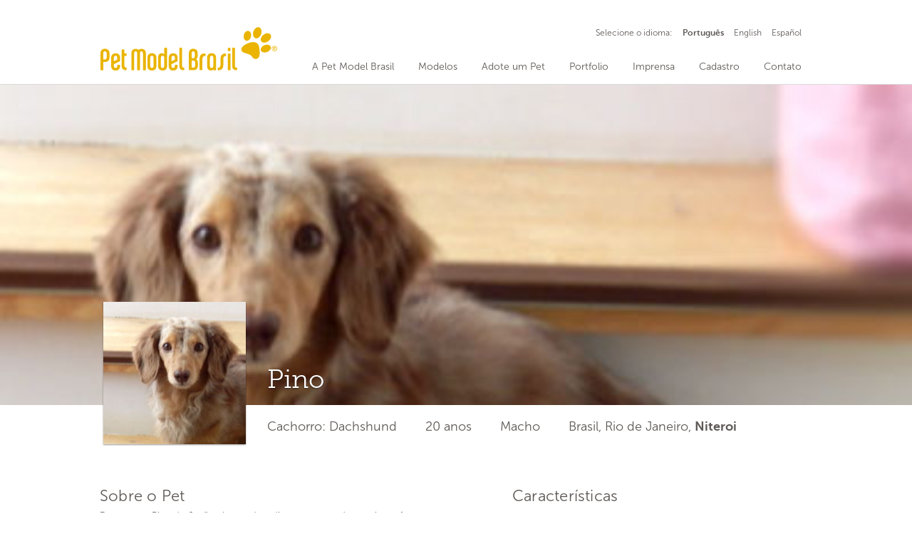

--- FILE ---
content_type: text/html; charset=UTF-8
request_url: https://www.petmodelbrasil.com.br/modelos/pino/
body_size: 22633
content:

<!doctype html>

	<head>
    
		<meta charset="UTF-8">
        
        <link rel="profile" href="https://gmpg.org/xfn/11">
        
		<meta http-equiv="X-UA-Compatible" content="IE=edge">
        
        <link rel="pingback" href="https://www.petmodelbrasil.com.br/xmlrpc.php">

		<title>Pet Model Brasil &rsaquo;   Pino</title>
        
        <meta name="url" content="www.petmodelbrasil.com.br" />
        
        <meta name="google" value="notranslate">
        
        <meta name="description" content="A Pet Model Brasil é uma empresa especializada no agenciamento de animais de estimação para campanhas audiovisuais e impressas. Imagens de animais têm crescido muito no mercado audiovisual. O Brasil é o segundo maior mercado Pet do mundo!" />
        
        <meta name="keywords" content="pet, pet modelos, modelos pet, animais de estimação, pet model, pet model brasil, agencia pet, agenciamento de animais, pets na mídia, desfile de bichinhos, cães, gatos, animais silvestres, animais de grande porte, pets famosos, mercado pet, pet market, puppies, pets adestrados" />
        
        <meta name="charset" content="UTF-8" />
        
        <meta name="autor" content="João Corityac" />
        
        <meta name="company" content="Corityac" />
        
        <meta name="revisit-after" content="7" />
        
        <link rev="made" href="mailto:contato@petmodelbrasil.com.br" />
        
                
        <meta property="og:locale" content="pt_BR">
 		
        <meta property="og:url" content="https://www.petmodelbrasil.com.br/modelos/pino/">
         
        <meta property="og:title" content="Pino">
        <meta property="og:site_name" content="Pet Model Brasil">
         
        <meta property="og:description" content="">
         
        <meta property="og:image" content="https://www.petmodelbrasil.com.br/wp-content/uploads/2015/08/new-224.jpg">
        <meta property="og:image:type" content="image/jpeg">
        
        <meta property="og:type" content="website">
        <meta property="article:author" content="Pet Model Brasil">
		
		        
        <link rel="icon" href="https://www.petmodelbrasil.com.br/wp-content/themes/petmodelbrasil/favicon.png">
		<!--[if IE]>
			<link rel="shortcut icon" href="https://www.petmodelbrasil.com.br/wp-content/themes/petmodelbrasil/favicon.ico">
		<![endif]-->
        
        <meta name="msapplication-TileColor" content="#EA545E">
		<meta name="msapplication-TileImage" content="https://www.petmodelbrasil.com.br/wp-content/themes/petmodelbrasil/library/images/win8-tile-icon.png">
		
		<!--[if lt IE 9]>
        	<script src="https://www.petmodelbrasil.com.br/wp-content/themes/petmodelbrasil/library/js/html5.js"></script>
        <![endif]-->
		<script src="https://www.petmodelbrasil.com.br/wp-content/themes/petmodelbrasil/library/js/jquery-2.1.3.min.js"></script>
       
        <script src="https://www.petmodelbrasil.com.br/wp-content/themes/petmodelbrasil/library/js/jquery-ui.js"></script>
                
        <script src="https://www.petmodelbrasil.com.br/wp-content/themes/petmodelbrasil/library/js/jquery.mask.js"></script>
        
        <script src="https://www.petmodelbrasil.com.br/wp-content/themes/petmodelbrasil/library/js/jquery.form-validator.min.js"></script>
        
        <script src="https://www.petmodelbrasil.com.br/wp-content/themes/petmodelbrasil/library/js/jquery.form.min.js"></script>
        
        <script src="https://www.petmodelbrasil.com.br/wp-content/themes/petmodelbrasil/library/js/jquery.lightcase.min.js"></script>
        
        <script src="https://www.petmodelbrasil.com.br/wp-content/themes/petmodelbrasil/library/js/jquery.owl.carousel.js"></script>
        
        <script src="https://www.petmodelbrasil.com.br/wp-content/themes/petmodelbrasil/library/js/jquery.lazyload.js"></script>
        
        <script src="https://www.petmodelbrasil.com.br/wp-content/themes/petmodelbrasil/library/js/jquery.steps.js"></script>
        
        <script src="https://www.petmodelbrasil.com.br/wp-content/themes/petmodelbrasil/library/js/jquery.filedrop.js"></script>
                        
        <script src="https://www.petmodelbrasil.com.br/wp-content/themes/petmodelbrasil/library/js/instafeed.js"></script>
        
        <script src="https://www.petmodelbrasil.com.br/wp-content/themes/petmodelbrasil/library/js/links.js"></script>
        
        <script src="https://www.petmodelbrasil.com.br/wp-content/themes/petmodelbrasil/library/js/main.js"></script> 
		
        <link href="https://www.petmodelbrasil.com.br/wp-content/themes/petmodelbrasil/reset.css" rel="stylesheet" type="text/css">
		<link href="https://www.petmodelbrasil.com.br/wp-content/themes/petmodelbrasil/style.css" rel="stylesheet" type="text/css">
        
        <script type="application/ld+json">
			{ "@context" : "http://schema.org",
			"@type" : "Organization",
			"name" : "Pet Model Brasil",
			"url" : "https://www.petmodelbrasil.com.br",
			"sameAs" : [ "http://www.facebook.com/agenciapetmodelbrasil",
			"http://www.twitter.com/petmodelbrasil",
			"http://www.instagram.com/petmodelbrasil"]
			}
		</script>
        <script> idioma = 'pt';</script>

	<style id='global-styles-inline-css' type='text/css'>
:root{--wp--preset--aspect-ratio--square: 1;--wp--preset--aspect-ratio--4-3: 4/3;--wp--preset--aspect-ratio--3-4: 3/4;--wp--preset--aspect-ratio--3-2: 3/2;--wp--preset--aspect-ratio--2-3: 2/3;--wp--preset--aspect-ratio--16-9: 16/9;--wp--preset--aspect-ratio--9-16: 9/16;--wp--preset--color--black: #000000;--wp--preset--color--cyan-bluish-gray: #abb8c3;--wp--preset--color--white: #ffffff;--wp--preset--color--pale-pink: #f78da7;--wp--preset--color--vivid-red: #cf2e2e;--wp--preset--color--luminous-vivid-orange: #ff6900;--wp--preset--color--luminous-vivid-amber: #fcb900;--wp--preset--color--light-green-cyan: #7bdcb5;--wp--preset--color--vivid-green-cyan: #00d084;--wp--preset--color--pale-cyan-blue: #8ed1fc;--wp--preset--color--vivid-cyan-blue: #0693e3;--wp--preset--color--vivid-purple: #9b51e0;--wp--preset--gradient--vivid-cyan-blue-to-vivid-purple: linear-gradient(135deg,rgb(6,147,227) 0%,rgb(155,81,224) 100%);--wp--preset--gradient--light-green-cyan-to-vivid-green-cyan: linear-gradient(135deg,rgb(122,220,180) 0%,rgb(0,208,130) 100%);--wp--preset--gradient--luminous-vivid-amber-to-luminous-vivid-orange: linear-gradient(135deg,rgb(252,185,0) 0%,rgb(255,105,0) 100%);--wp--preset--gradient--luminous-vivid-orange-to-vivid-red: linear-gradient(135deg,rgb(255,105,0) 0%,rgb(207,46,46) 100%);--wp--preset--gradient--very-light-gray-to-cyan-bluish-gray: linear-gradient(135deg,rgb(238,238,238) 0%,rgb(169,184,195) 100%);--wp--preset--gradient--cool-to-warm-spectrum: linear-gradient(135deg,rgb(74,234,220) 0%,rgb(151,120,209) 20%,rgb(207,42,186) 40%,rgb(238,44,130) 60%,rgb(251,105,98) 80%,rgb(254,248,76) 100%);--wp--preset--gradient--blush-light-purple: linear-gradient(135deg,rgb(255,206,236) 0%,rgb(152,150,240) 100%);--wp--preset--gradient--blush-bordeaux: linear-gradient(135deg,rgb(254,205,165) 0%,rgb(254,45,45) 50%,rgb(107,0,62) 100%);--wp--preset--gradient--luminous-dusk: linear-gradient(135deg,rgb(255,203,112) 0%,rgb(199,81,192) 50%,rgb(65,88,208) 100%);--wp--preset--gradient--pale-ocean: linear-gradient(135deg,rgb(255,245,203) 0%,rgb(182,227,212) 50%,rgb(51,167,181) 100%);--wp--preset--gradient--electric-grass: linear-gradient(135deg,rgb(202,248,128) 0%,rgb(113,206,126) 100%);--wp--preset--gradient--midnight: linear-gradient(135deg,rgb(2,3,129) 0%,rgb(40,116,252) 100%);--wp--preset--font-size--small: 13px;--wp--preset--font-size--medium: 20px;--wp--preset--font-size--large: 36px;--wp--preset--font-size--x-large: 42px;--wp--preset--spacing--20: 0,44rem;--wp--preset--spacing--30: 0,67rem;--wp--preset--spacing--40: 1rem;--wp--preset--spacing--50: 1,5rem;--wp--preset--spacing--60: 2,25rem;--wp--preset--spacing--70: 3,38rem;--wp--preset--spacing--80: 5,06rem;--wp--preset--shadow--natural: 6px 6px 9px rgba(0, 0, 0, 0.2);--wp--preset--shadow--deep: 12px 12px 50px rgba(0, 0, 0, 0.4);--wp--preset--shadow--sharp: 6px 6px 0px rgba(0, 0, 0, 0.2);--wp--preset--shadow--outlined: 6px 6px 0px -3px rgb(255, 255, 255), 6px 6px rgb(0, 0, 0);--wp--preset--shadow--crisp: 6px 6px 0px rgb(0, 0, 0);}:where(.is-layout-flex){gap: 0.5em;}:where(.is-layout-grid){gap: 0.5em;}body .is-layout-flex{display: flex;}.is-layout-flex{flex-wrap: wrap;align-items: center;}.is-layout-flex > :is(*, div){margin: 0;}body .is-layout-grid{display: grid;}.is-layout-grid > :is(*, div){margin: 0;}:where(.wp-block-columns.is-layout-flex){gap: 2em;}:where(.wp-block-columns.is-layout-grid){gap: 2em;}:where(.wp-block-post-template.is-layout-flex){gap: 1.25em;}:where(.wp-block-post-template.is-layout-grid){gap: 1.25em;}.has-black-color{color: var(--wp--preset--color--black) !important;}.has-cyan-bluish-gray-color{color: var(--wp--preset--color--cyan-bluish-gray) !important;}.has-white-color{color: var(--wp--preset--color--white) !important;}.has-pale-pink-color{color: var(--wp--preset--color--pale-pink) !important;}.has-vivid-red-color{color: var(--wp--preset--color--vivid-red) !important;}.has-luminous-vivid-orange-color{color: var(--wp--preset--color--luminous-vivid-orange) !important;}.has-luminous-vivid-amber-color{color: var(--wp--preset--color--luminous-vivid-amber) !important;}.has-light-green-cyan-color{color: var(--wp--preset--color--light-green-cyan) !important;}.has-vivid-green-cyan-color{color: var(--wp--preset--color--vivid-green-cyan) !important;}.has-pale-cyan-blue-color{color: var(--wp--preset--color--pale-cyan-blue) !important;}.has-vivid-cyan-blue-color{color: var(--wp--preset--color--vivid-cyan-blue) !important;}.has-vivid-purple-color{color: var(--wp--preset--color--vivid-purple) !important;}.has-black-background-color{background-color: var(--wp--preset--color--black) !important;}.has-cyan-bluish-gray-background-color{background-color: var(--wp--preset--color--cyan-bluish-gray) !important;}.has-white-background-color{background-color: var(--wp--preset--color--white) !important;}.has-pale-pink-background-color{background-color: var(--wp--preset--color--pale-pink) !important;}.has-vivid-red-background-color{background-color: var(--wp--preset--color--vivid-red) !important;}.has-luminous-vivid-orange-background-color{background-color: var(--wp--preset--color--luminous-vivid-orange) !important;}.has-luminous-vivid-amber-background-color{background-color: var(--wp--preset--color--luminous-vivid-amber) !important;}.has-light-green-cyan-background-color{background-color: var(--wp--preset--color--light-green-cyan) !important;}.has-vivid-green-cyan-background-color{background-color: var(--wp--preset--color--vivid-green-cyan) !important;}.has-pale-cyan-blue-background-color{background-color: var(--wp--preset--color--pale-cyan-blue) !important;}.has-vivid-cyan-blue-background-color{background-color: var(--wp--preset--color--vivid-cyan-blue) !important;}.has-vivid-purple-background-color{background-color: var(--wp--preset--color--vivid-purple) !important;}.has-black-border-color{border-color: var(--wp--preset--color--black) !important;}.has-cyan-bluish-gray-border-color{border-color: var(--wp--preset--color--cyan-bluish-gray) !important;}.has-white-border-color{border-color: var(--wp--preset--color--white) !important;}.has-pale-pink-border-color{border-color: var(--wp--preset--color--pale-pink) !important;}.has-vivid-red-border-color{border-color: var(--wp--preset--color--vivid-red) !important;}.has-luminous-vivid-orange-border-color{border-color: var(--wp--preset--color--luminous-vivid-orange) !important;}.has-luminous-vivid-amber-border-color{border-color: var(--wp--preset--color--luminous-vivid-amber) !important;}.has-light-green-cyan-border-color{border-color: var(--wp--preset--color--light-green-cyan) !important;}.has-vivid-green-cyan-border-color{border-color: var(--wp--preset--color--vivid-green-cyan) !important;}.has-pale-cyan-blue-border-color{border-color: var(--wp--preset--color--pale-cyan-blue) !important;}.has-vivid-cyan-blue-border-color{border-color: var(--wp--preset--color--vivid-cyan-blue) !important;}.has-vivid-purple-border-color{border-color: var(--wp--preset--color--vivid-purple) !important;}.has-vivid-cyan-blue-to-vivid-purple-gradient-background{background: var(--wp--preset--gradient--vivid-cyan-blue-to-vivid-purple) !important;}.has-light-green-cyan-to-vivid-green-cyan-gradient-background{background: var(--wp--preset--gradient--light-green-cyan-to-vivid-green-cyan) !important;}.has-luminous-vivid-amber-to-luminous-vivid-orange-gradient-background{background: var(--wp--preset--gradient--luminous-vivid-amber-to-luminous-vivid-orange) !important;}.has-luminous-vivid-orange-to-vivid-red-gradient-background{background: var(--wp--preset--gradient--luminous-vivid-orange-to-vivid-red) !important;}.has-very-light-gray-to-cyan-bluish-gray-gradient-background{background: var(--wp--preset--gradient--very-light-gray-to-cyan-bluish-gray) !important;}.has-cool-to-warm-spectrum-gradient-background{background: var(--wp--preset--gradient--cool-to-warm-spectrum) !important;}.has-blush-light-purple-gradient-background{background: var(--wp--preset--gradient--blush-light-purple) !important;}.has-blush-bordeaux-gradient-background{background: var(--wp--preset--gradient--blush-bordeaux) !important;}.has-luminous-dusk-gradient-background{background: var(--wp--preset--gradient--luminous-dusk) !important;}.has-pale-ocean-gradient-background{background: var(--wp--preset--gradient--pale-ocean) !important;}.has-electric-grass-gradient-background{background: var(--wp--preset--gradient--electric-grass) !important;}.has-midnight-gradient-background{background: var(--wp--preset--gradient--midnight) !important;}.has-small-font-size{font-size: var(--wp--preset--font-size--small) !important;}.has-medium-font-size{font-size: var(--wp--preset--font-size--medium) !important;}.has-large-font-size{font-size: var(--wp--preset--font-size--large) !important;}.has-x-large-font-size{font-size: var(--wp--preset--font-size--x-large) !important;}
/*# sourceURL=global-styles-inline-css */
</style>
</head>

	<body data-rsssl=1>
        
        <header class="nav-open nav-fix">
        	<div class="header-content noselect">
        		<a href="/"><div class="logo-header"></div></a>
            	<div class="menu-header">
                	<ul>
                    	<a href="/petmodel"><li>A Pet Model Brasil</li></a>
                        <a href="/modelos"><li>Modelos</li></a>
                        <a href="/adocao"><li>Adote um Pet</li></a>
                        <a href="/portfolio"><li>Portfolio</li></a>
                        <a href="/imprensa"><li>Imprensa</li></a>
                        <a href="/cadastro"><li>Cadastro</li></a>
                        <a href="/contato"><li>Contato</li></a>
                    </ul>
                </div>
                <div class="lang-header">
                	<ul>
                    	                    	<li>Selecione o idioma:</li>
                        <a class="active" href="?lang=pt"><li>Portugu&ecirc;s</li></a>
                        <a  href="?lang=en"><li>English</li></a>
                        <a  href="?lang=es"><li>Espa&ntilde;ol</li></a>
                    </ul>
                </div>
            </div>
        </header>
        
		<div id="main"><div class="cover-pet" style="background-image: url(https://www.petmodelbrasil.com.br/wp-content/uploads/2015/08/new-224.jpg);"></div>
<div class="header-pet">
	<div class="pic-pet">
        <div class="load-pet">
            <div class="preloader"><div></div><div></div><div></div><div></div></div>
        </div>
        <div class="img-pet"><img class="img-item" data-original="https://www.petmodelbrasil.com.br/wp-content/uploads/2015/08/capa-new22.jpg" width="200" width="200"/></div>
    </div>
    <div class="infos-pet">
    	<div class="name-pet">Pino</div>
     	<div class="txt-infos-pet"><span>Cachorro:&nbsp;Dachshund</span><span>20 anos</span><span>Macho</span><span>Brasil,&nbsp;Rio de Janeiro, <strong>Niteroi</strong></div>   
     </div>
</div>
<div class="content-pet">
	<div class="text-pet">
    	<h4>Sobre o Pet</h4>
        <p>Eu trouxe o Pino do Japão ele atende a diversos comandos em japonês e português. Ainda não vi um cão parecido com ele principalmente por ter o pêlo longo.</p>
            </div>
    <div class="feature-pet">
    	    	<h4>Características</h4>
        <p>Peso: <strong></strong></p>
        <p>Cores do Pet: <strong>Bege, Canela, Cinza</strong></p>
        <p>Cores do Olhos: <strong>Avelã</strong></p>
                <p class="checked">Amigável com Crianças</p>        <p class="checked">Amigável com Animais</p>        <p>Comandos: <strong>Dá a Pata, Deita, Fica, Senta</strong></p>    </div>
</div>

<div class="media-pet">
	<div class="images-pet">
	    <div class="item-media" style="width:300px;"><a href="https://www.petmodelbrasil.com.br/wp-content/uploads/2015/08/new25.jpg" data-rel="lightcase:myCollection"><img class="img-item-pet" height="300" width="300" alt="" src="https://www.petmodelbrasil.com.br/wp-content/uploads/2015/08/new25-300x300.jpg"/></a></div>
        <div class="item-media" style="width:400px;"><a href="https://www.petmodelbrasil.com.br/wp-content/uploads/2015/08/new-321.jpg" data-rel="lightcase:myCollection"><img class="img-item-pet" height="300" width="400" alt="" src="https://www.petmodelbrasil.com.br/wp-content/uploads/2015/08/new-321-300x225.jpg"/></a></div>
        <div class="item-media" style="width:300px;"><a href="https://www.petmodelbrasil.com.br/wp-content/uploads/2015/08/new-224.jpg" data-rel="lightcase:myCollection"><img class="img-item-pet" height="300" width="300" alt="" src="https://www.petmodelbrasil.com.br/wp-content/uploads/2015/08/new-224-300x300.jpg"/></a></div>
        <div class="item-media" style="width:500px;"><a href="https://player.vimeo.com/video/130249275" data-rel="lightcase:myCollection"><div class="icon-video" style="width:500px;"></div><img class="img-item-pet" src="https://i.vimeocdn.com/video/522035100-1338a439cf4e460a2c8f698e84bba6a9f94b723502b9eef0c758d7c6eb1121fc-d_640?region=us" height="300" width="500"/></a></div>                	</div>
<div class="control-esq noselect" id="prevMedia"></div>
<div class="control-dir noselect" id="nextMedia"></div>
</div>



<script>loadImg('.pic-pet'); loadImg('.amigos-pet');</script>
		</div>
		        <footer id="footer">
			<div class="shadow-footer"></div>
            <div class="content-footer">
            	<div class="left-footer site-map">
                	<ul>
                    	<a href="/petmodel"><li>A Pet Model Brasil</li></a>
                        <a href="/modelos"><li>Modelos</li></a>
                        <a href="/adocao"><li>Adote um Pet</li></a>
                        <a href="/portfolio"><li>Portfolio</li></a>
                        <a href="/imprensa"><li>Imprensa</li></a>
                        <a href="/blog"><li>Blog</li></a>
                        <a href="/cadastro"><li>Cadastro</li></a>
                        <a href="/contato"><li>Contato</li></a>
                        <a href="/ajuda"><li>Ajuda</li></a>
                    </ul>
                </div>
                <div class="left-footer social-footer">
                	<ul>
                    	<a href="http://www.facebook.com/petmodelbrasil" target="_blank"><li class="social-facebook-square"></li></a>
                        <a href="http://www.pinterest.com/petmodelbrasil" target="_blank"><li class="social-pinterest-square"></li></a>
                        <a href="http://www.youtube.com/channel/UCNcNg-KmJPTlObe6xfJM4Tg" target="_blank"><li class="social-youtube-square"></li></a>
                        <a href="http://www.instagram.com/petmodelbrasil" target="_blank"><li class="social-instagram"></li></a>
                    </ul>
                </div>
                <!--<div class="left-footer instagram-footer">
                    <div class="instagram-header">@petmodelbrasil</div>
                    <div id="picInsta" class="instagram-pic">
                    <script>feed_pmb.run();</script>
                    </div>
                </div>-->
                <div class="left-footer info-footer">
                	<div class="logo-footer"></div>
                    <div class="infos-footer">
                    <p><strong>Produção Audiovisual e Comercial</strong><br><a href="mailto:atendimento@petmodelbrasil.com.br">atendimento@petmodelbrasil.com.br</a><br />+55 (11) 99600-2395<br></p><p><strong>Cadastro de Pets</strong><br><a href="mailto:cadastro@petmodelbrasil.com.br">cadastro@petmodelbrasil.com.br</a><br />+55 (11) 99600-2395</p>                    <!--<p><a href="mailto:contato@petmodelbrasil.com.br">contato@petmodelbrasil.com.br</a></p>
                    <p>+55 41 4106.8030</p><p>+55 11 98105.6844</p>-->
                    
                    <a href="https://www.ohub.com.br/empresa/pet-model-brasil-sao-paulo-sp-81277" target="_blank"><img src="https://www.ohub.com.br/img/selo-fornecedor-verificado.png" width="200" border="0"></a>
                    </div>
                </div>
            </div>
                        <div class="copy-footer">© 2015 - 2026 Pet Model Brasil - Todos os direitos reservados.&nbsp;&nbsp;&nbsp;<a href="/termos-uso">Termos de Uso</a>&nbsp;&nbsp;&nbsp;<a href="/politica-privacidade">Política de Privacidade</a>&nbsp;&nbsp;&nbsp;&nbsp;&nbsp;&nbsp;design/dev <a href="http://www.corityac.com.br/" target="_blank">Corityac</a></div>
		</footer>

<script src="https://www.petmodelbrasil.com.br/wp-content/themes/petmodelbrasil/library/js/functions.js?Sunday 18th of January 2026 05:39:03 AM"></script>
<script type="speculationrules">
{"prefetch":[{"source":"document","where":{"and":[{"href_matches":"/*"},{"not":{"href_matches":["/wp-*.php","/wp-admin/*","/wp-content/uploads/*","/wp-content/*","/wp-content/plugins/*","/wp-content/themes/petmodelbrasil/*","/*\\?(.+)"]}},{"not":{"selector_matches":"a[rel~=\"nofollow\"]"}},{"not":{"selector_matches":".no-prefetch, .no-prefetch a"}}]},"eagerness":"conservative"}]}
</script>

<!--Start of Tawk.to Script (0.7.2)-->
<script id="tawk-script" type="text/javascript">
var Tawk_API = Tawk_API || {};
var Tawk_LoadStart=new Date();
(function(){
	var s1 = document.createElement( 'script' ),s0=document.getElementsByTagName( 'script' )[0];
	s1.async = true;
	s1.src = 'https://embed.tawk.to/599f295b4fe3a1168ead99f4/default';
	s1.charset = 'UTF-8';
	s1.setAttribute( 'crossorigin','*' );
	s0.parentNode.insertBefore( s1, s0 );
})();
</script>
<!--End of Tawk.to Script (0.7.2)-->
</body>

</html>


--- FILE ---
content_type: text/css
request_url: https://www.petmodelbrasil.com.br/wp-content/themes/petmodelbrasil/style.css
body_size: 22981
content:
/*
Theme Name: Pet Model Brasil
Theme URI: http://www.petmodelbrasil.com.br
Description: Versão 2015 do website.
Author: Corityac
Author URI: http://www.corityac.com.br
Version: 1.0
*/

/* CLEAR */
html, body, div, span, applet, object, iframe, h1, h2, h3, h4, h5, h6, p, blockquote, pre, a, abbr, acronym, address, big, cite, code, del, dfn, em, font, img, ins, kbd, q, s, samp, small, strike, strong, sub, sup, tt, var, .overlaycaption,figure, b, u, i, center, dl, dt, dd, ol, ul, li, fieldset, form, label, legend, table, caption, tbody, tfoot, thead, tr, th, td {margin: 0;padding: 0;border: 0;outline: 0;font-size: 100%;}
ol, ul {list-style: none;}
:focus {outline: 0;}
input[type=text], input[type=password], input[type=submit], textarea, select { -moz-appearance: none; -webkit-appearance: none; }
.clearfix:after { content: ""; display: block; clear: both; visibility: hidden; font-size: 0;  height: 0; }
.clearfix { *display: inline-block; height: 1%; }
.clear { clear: both; display: block; font-size: 0;	height: 0; line-height: 0; width:100%; }
article, aside, details, .overlaycaption, figure, footer, header, hgroup, menu, nav, section, dialog { display: block; }
audio, canvas, video { display: inline-block; *display: inline; *zoom: 1; }
audio:not([controls]) { display: none; }
[hidden] { display: none; visibility: hidden; }

/* FONTS */
@font-face {font-family: 'FontAwesome'; src: url('library/fonts/fontawesome-webfont.eot?v=4.3.0'); src: url('library/fonts/fontawesome-webfont.eot?#iefix&v=4.3.0') format('embedded-opentype'), url('library/fonts/fontawesome-webfont.woff2?v=4.3.0') format('woff2'), url('library/fonts/fontawesome-webfont.woff?v=4.3.0') format('woff'), url('library/fonts/fontawesome-webfont.ttf?v=4.3.0') format('truetype'), url('library/fonts/fontawesome-webfont.svg?v=4.3.0#fontawesomeregular') format('svg'); font-weight: normal; font-style: normal;}
@font-face {font-family: 'Museo Sans 300'; src: url('library/fonts/museo_sans_300-webfont.eot'); src: url('library/fonts/museo_sans_300-webfont.eot?#iefix') format('embedded-opentype'), url('library/fonts/museo_sans_300-webfont.woff2') format('woff2'), url('library/fonts/museo_sans_300-webfont.woff') format('woff'), url('library/fonts/museo_sans_300-webfont.ttf') format('truetype'), url('library/fonts/museo_sans_300-webfont.svg#museo_sans300') format('svg');font-weight: 300; font-style: normal;}
@font-face {font-family: 'Museo Sans 300 Italic'; src: url('library/fonts/museo_sans_300italic-webfont.eot'); src: url('library/fonts/museo_sans_300italic-webfont.eot?#iefix') format('embedded-opentype'), url('library/fonts/museo_sans_300italic-webfont.woff2') format('woff2'), url('library/fonts/museo_sans_300italic-webfont.woff') format('woff'), url('library/fonts/museo_sans_300italic-webfont.ttf') format('truetype'), url('library/fonts/museo_sans_300italic-webfont.svg#museo_sans300_italic') format('svg'); font-weight: 300; font-style: italic;}
@font-face {font-family: 'Museo Sans 700'; src: url('library/fonts/museo_sans_700-webfont.eot'); src: url('library/fonts/museo_sans_700-webfont.eot?#iefix') format('embedded-opentype'), url('library/fonts/museo_sans_700-webfont.woff2') format('woff2'), url('library/fonts/museo_sans_700-webfont.woff') format('woff'), url('library/fonts/museo_sans_700-webfont.ttf') format('truetype'), url('library/fonts/museo_sans_700-webfont.svg#museo_sans700') format('svg'); font-weight: 700; font-style: normal;}
@font-face {font-family: 'Museo Sans 700 Italic'; src: url('library/fonts/museo_sans_700italic-webfont.eot'); src: url('library/fonts/museo_sans_700italic-webfont.eot?#iefix') format('embedded-opentype'), url('library/fonts/museo_sans_700italic-webfont.woff2') format('woff2'), url('library/fonts/museo_sans_700italic-webfont.woff') format('woff'), url('library/fonts/museo_sans_700italic-webfont.ttf') format('truetype'), url('library/fonts/museo_sans_700italic-webfont.svg#museo_sans700_italic') format('svg'); font-weight: 700; font-style: italic;}

@font-face {font-family: 'Museo Slab 300'; src: url('library/fonts/museo_slab_300-webfont.eot'); src: url('library/fonts/museo_slab_300-webfont.eot?#iefix') format('embedded-opentype'), url('library/fonts/museo_slab_300-webfont.woff2') format('woff2'), url('library/fonts/museo_slab_300-webfont.woff') format('woff'), url('library/fonts/museo_slab_300-webfont.ttf') format('truetype'), url('library/fonts/museo_slab_300-webfont.svg#museo_slab300') format('svg');font-weight: 300; font-style: normal;}
@font-face {font-family: 'Museo Slab 300 Italic'; src: url('library/fonts/museo_slab_300italic-webfont.eot'); src: url('library/fonts/museo_slab_300italic-webfont.eot?#iefix') format('embedded-opentype'), url('library/fonts/museo_slab_300italic-webfont.woff2') format('woff2'), url('library/fonts/museo_slab_300italic-webfont.woff') format('woff'), url('library/fonts/museo_slab_300italic-webfont.ttf') format('truetype'), url('library/fonts/museo_slab_300italic-webfont.svg#museo_slab300_italic') format('svg'); font-weight: 300; font-style: italic;}
@font-face {font-family: 'Museo Slab 700'; src: url('library/fonts/museo_slab_700-webfont.eot'); src: url('library/fonts/museo_slab_700-webfont.eot?#iefix') format('embedded-opentype'), url('library/fonts/museo_slab_700-webfont.woff2') format('woff2'), url('library/fonts/museo_slab_700-webfont.woff') format('woff'), url('library/fonts/museo_slab_700-webfont.ttf') format('truetype'), url('library/fonts/museo_slab_700-webfont.svg#museo_slab700') format('svg'); font-weight: 700; font-style: normal;}
@font-face {font-family: 'Museo Slab 700 Italic'; src: url('library/fonts/museo_slab_700italic-webfont.eot'); src: url('library/fonts/museo_slab_700italic-webfont.eot?#iefix') format('embedded-opentype'), url('library/fonts/museo_slab_700italic-webfont.woff2') format('woff2'), url('library/fonts/museo_slab_700italic-webfont.woff') format('woff'), url('library/fonts/museo_slab_700italic-webfont.ttf') format('truetype'), url('library/fonts/museo_slab_700italic-webfont.svg#museo_slab700_italic') format('svg'); font-weight: 700; font-style: italic;}


/* INIT */
body {font-family:'Museo Sans 300', sans-serif; min-width:1000px; font-size:15px; background:#fff; -webkit-font-smoothing: subpixel-antialiased;}
@media screen and (max-device-width: 768px) and (orientation : portrait) {body {min-width:1100px;}}
@media screen and (max-device-width: 768px) and (orientation : landscape) {body {min-width:1100px;}}
@media only screen and (min-device-width: 769px) and (max-device-width: 1024px) and (orientation : landscape) {body {min-width:1100px;}}
@media screen and (max-device-width: 480px) and (orientation: portrait){body {min-width:1100px;}}
@media screen and (max-device-width: 640px) and (orientation: landscape){body {min-width:1100px;}}
body, select, input, textarea {color: #5e5956;}
body strong, body b {font-family:'Museo Sans 700', sans-serif;}
#main {min-height:600px;}
a {font-family:'Museo Sans 700', sans-serif; font-weight: 700; color: #5e5956; text-decoration:none;}
a:hover {color: #2F2C2B;}
*:focus {outline: 0;}
::-moz-selection{background: #5e5956; color: #fff; text-shadow: none;}
::selection {background: #5e5956; color: #fff; text-shadow: none;}
.noselect {-webkit-touch-callout: none; -webkit-user-select: none; -khtml-user-select: none; -moz-user-select: none; -ms-user-select: none; user-select: none;}
input:-moz-placeholder { color:#ccc8c8; }
textarea:-moz-placeholder { color:#ccc8c8; }
input[type=text], input[type=password], input[type=email], textarea, select {font-family:"Museo Sans 300", sans-serif;}

h1, h1 a {font-family:'Museo Slab 300', sans-serif;font-size: 84px;line-height: 109px;letter-spacing: 0.01em;}
h1 strong, h1 b {font-family:'Museo Slab 700', sans-serif;}
h2, h2 a {font-family:'Museo Slab 300', sans-serif;font-size: 56px;line-height: 72px;letter-spacing: 0.01em;}
h2 strong, h2 b {font-family:'Museo Slab 700', sans-serif;}
h3, h3 a {font-family:'Museo Slab 300', sans-serif;font-size: 34px;line-height: 44px;letter-spacing: 0.01em;    }
h3 strong, h3 b {font-family:'Museo Slab 700', sans-serif;}
h4, h4 a {font-family:'Museo Slab 300', sans-serif;font-size: 26px;line-height: 35px;letter-spacing: 0.01em;}
h4 strong, h4 b {font-family:'Museo Slab 700', sans-serif;}
h5, h5 a {font-family:'Museo Slab 300', sans-serif;font-size: 20px;line-height: 26px;letter-spacing: 0.01em;}
h5 strong, h5 b {font-family:'Museo Slab 700', sans-serif;}
h6, h6 a {font-family:'Museo Slab 300', sans-serif;font-size: 16px;line-height: 20px;letter-spacing: 0.01em;}
h6 strong, h6 b {font-family:'Museo Slab 700', sans-serif;}

.wrapper {width: 1000px; margin: 0 auto; padding:0;}



/* HEADER - HERO */
header {width:100%; height:119px; content:""; background:rgba(255,255,255,0.85); border-bottom:solid 1px #dadada; position:fixed; top:-120px; left:0; transition:top 0.5s ease; z-index: 900;}
.header-home {width:100%; height:70px; position:absolute; z-index: 800;}
header.nav-open {top:0px;}
header .header-content {width:1000px; height:80px; margin:30px auto 9px auto; position:relative; overflow:hidden;}
.header-home .header-content {width:1000px; height:80px; margin:0px auto; position:relative; overflow:hidden;}
header .logo-header {width:250px; height:70px; margin:0; background-image: url(library/images/logo-header.png?ver=20150901); background-image: none, url(library/svg/logo-header.svg?ver=20150901); -webkit-background-size: 250px 70px; background-size: 250px 70px; background-position: 0px 0px; background-repeat: no-repeat; position:relative; display:block; float:left; cursor:pointer;}
.border-home .logo-header {width:250px; height:70px; margin:15px 30px; background-image: url(library/images/logo-header-home.png?ver=20150901); background-image: none, url(library/svg/logo-header-home.svg?ver=20150901); -webkit-background-size: 250px 70px; background-size: 250px 70px; background-position: 0px 0px; background-repeat: no-repeat; position:absolute; display:block; cursor:pointer;}
header .menu-header {width:730px; height:80px; margin:0 0 0 20px; position:relative; display:block; float:left;}
.header-home .menu-header {width:730px; height:80px; margin:0 0 0 270px; position:relative; display:block; float:left;}
header .menu-header ul, .header-home .menu-header ul {list-style:none; text-align:right; margin:0; position: relative;}
header .menu-header ul > a {font-size:14px; font-style: normal; font-family:'Museo Sans 300',sans-serif; margin:51px 0 0 0px; padding:4px 15px; border-radius:25px; display:inline-block; position:relative; -webkit-transition: all .4s ease; transition: all .4s ease;  top:-5px; opacity:0; filter: alpha(opacity=0); -ms-filter:"progid:DXImageTransform.Microsoft.Alpha(Opacity=0)"; cursor:pointer;}
.header-home .menu-header ul > a {font-size:14px; font-style: normal; font-family:'Museo Sans 300',sans-serif; color:#fff; text-shadow: 0px 1px 1px rgba(0, 0, 0, 0.4); -webkit-text-shadow: 0px 1px 1px rgba(0, 0, 0, 0.4); margin:45px 0 0 0px; padding:4px 15px; border-radius:25px; display:inline-block; position:relative; -webkit-transition: all .4s ease; transition: all .4s ease;  top:-5px; opacity:0; filter: alpha(opacity=0); -ms-filter:"progid:DXImageTransform.Microsoft.Alpha(Opacity=0)"; cursor:pointer;}
header .menu-header ul > a:hover, .header-home .menu-header ul > a:hover {background:#eab400; color:#fff; text-shadow: 0px 1px 1px rgba(0, 0, 0, 0.4); -webkit-text-shadow: 0px 1px 1px rgba(0, 0, 0, 0.4);}
header .menu-header ul > a:first-child, .header-home .menu-header ul > a:first-child {margin: 0;}
header.nav-open .menu-header ul > a:nth-child(2n), .header-home .menu-header ul > a:nth-child(2n) {transition: top 0.3s ease 0.5s, opacity 0.3s ease 0.5s;}
header.nav-open .menu-header ul > a:nth-child(3n), .header-home .menu-header ul > a:nth-child(3n) {transition: top 0.3s ease 0.6s, opacity 0.3s ease 0.6s;}
header.nav-open .menu-header ul > a:nth-child(4n), .header-home .menu-header ul > a:nth-child(4n) {transition: top 0.3s ease 0.7s, opacity 0.3s ease 0.7s;}
header.nav-open .menu-header ul > a:nth-child(5n), .header-home .menu-header ul > a:nth-child(5n) {transition: top 0.3s ease 0.8s, opacity 0.3s ease 0.8s;}
header.nav-open .menu-header ul > a:nth-child(6n), .header-home .menu-header ul > a:nth-child(6n) {transition: top 0.3s ease 0.9s, opacity 0.3s ease 0.9s;}
header.nav-open .menu-header ul > a:nth-child(7n), .header-home .menu-header ul > a:nth-child(7n) {transition: top 0.3s ease 1.0s, opacity 0.3s ease 1.0s;}
header.nav-open .menu-header ul > a:nth-child(8n), .header-home .menu-header ul > a:nth-child(8n) {transition: top 0.3s ease 1.1s, opacity 0.3s ease 1.1s;}
header.nav-open .menu-header ul > a, .header-home .menu-header ul > a {top: 0; opacity: 1; filter: alpha(opacity=100); -ms-filter:"progid:DXImageTransform.Microsoft.Alpha(Opacity=100)"; transition: top 0.3s ease 0.4s, opacity 0.3s ease 0.4s;}
header .lang-header, .header-home .lang-header {width:auto; height:30px; line-height:30px; position:absolute; top:0; right:0;}
header .lang-header ul, .header-home .lang-header ul {list-style:none; text-align:right; margin:0; position: relative;}
header .lang-header ul > a, header .lang-header ul > li, .header-home .lang-header ul > a, .header-home .lang-header ul > li {font-size:12px; font-style: normal; font-family:'Museo Sans 300',sans-serif; margin:0 10px 0 0; display:inline-block; position:relative; line-height:30px; top:-5px; opacity:0; filter: alpha(opacity=0); -ms-filter:"progid:DXImageTransform.Microsoft.Alpha(Opacity=0)";}
.header-home .lang-header ul > a, .header-home .lang-header ul > li {font-size:12px; color:#fff; text-shadow: 0px 1px 1px rgba(0, 0, 0, 0.4); -webkit-text-shadow: 0px 1px 1px rgba(0, 0, 0, 0.4); font-style: normal; font-family:'Museo Sans 300',sans-serif; margin:0 10px 0 0; display:inline-block; position:relative; line-height:30px;}
header .lang-header ul > a.active, header .lang-header ul > li.active, .header-home .lang-header ul > a.active, .header-home .lang-header ul > li.active {font-family:'Museo Sans 700',sans-serif;}
header .lang-header ul > a:last-child, header .lang-header ul > li:last-child, .header-home .lang-header ul > a:last-child, .header-home .lang-header ul > li:last-child {margin:0 15px 0 0;}
header.nav-open .lang-header ul > a:nth-child(2n), .header-home .lang-header ul > a:nth-child(2n) {transition: top 0.3s ease 0.5s, opacity 0.3s ease 0.5s;}
header.nav-open .lang-header ul > a:nth-child(3n), .header-home .lang-header ul > a:nth-child(3n) {transition: top 0.3s ease 0.6s, opacity 0.3s ease 0.6s;}
header.nav-open .lang-header ul > a:nth-child(4n), .header-home .lang-header ul > a:nth-child(4n) {transition: top 0.3s ease 0.7s, opacity 0.3s ease 0.7s;}
header.nav-open .lang-header ul > li, header.nav-open .lang-header ul > a, .header-home .lang-header ul > li, .header-home .lang-header ul > a {top: 0; opacity: 1; filter: alpha(opacity=100); -ms-filter:"progid:DXImageTransform.Microsoft.Alpha(Opacity=100)"; transition: top 0.3s ease 0.4s, opacity 0.3s ease 0.4s;}

/* EXTRA */
.mel-comics {background-image: none, url(library/images/anime.gif?ver=20161117); -webkit-background-size: 184px auto; background-size: 184px auto; background-position: 0px 0px; background-repeat: no-repeat; width: 184px; height: 245px; position: absolute; left: -70px; bottom: -60px;}

.hero {position: relative;overflow: hidden;}
.hero .hero-slider {position: relative;}
.hero .hero-slider .slider-item {height: 100vh; max-height:900px; min-height:700px; position:relative;background-position: center center;	background-size: cover;}
.hero.hero-big .hero-slider .slider-item {height: 600px; max-height: 90vh;}
.hero.hero-half .hero-slider .slider-item {height: 400px; max-height: 60vh;}
.hero .page-title {padding-top: 200px;padding-bottom: 120px;	position: relative;text-align: center;}
.hero .page-title:not(.wrapper) {width: calc(100% - 80px); padding-left: 40px; padding-right: 40px;}
.hero.hero-full {height:100vh; max-height:900px; min-height:700px;}
.hero.hero-big {height:600px;max-height:90vh;}
.hero.hero-half {height:400px;max-height:60vh; }
.hero.hero-home {background:#f6f6f6; z-index:-999;}
.hero.hero-full .page-title, .hero.hero-big .page-title, .hero.hero-half .page-title {padding: 0;position: absolute;top: 50%;	left: 40px;-webkit-transform: translateY(-50%);-moz-transform: translateY(-50%);-ms-transform: translateY(-50%);-o-transform: translateY(-50%);transform: translateY(-50%);}
.hero .page-title.hleft { text-align: left; }
.hero.hero-full .page-title.hright, .hero.hero-big .page-title.hright, .hero.hero-half .page-title.hright { text-align: right; left: auto; right: 40px; }
.hero.hero-full .page-title.vbottom, .hero.hero-big .page-title.vbottom, .hero.hero-half .page-title.vbottom {top: auto; bottom: 60px; -webkit-transform: none;-moz-transform: none;-ms-transform: none;-o-transform: none; transform: none;}
.hero.hero-full .page-title.vtop, .hero.hero-big .page-title.vtop, .hero.hero-half .page-title.vtop {bottom: auto; top: 60px; -webkit-transform: none;-moz-transform: none;-ms-transform: none;-o-transform: none; transform: none;}


/* SPACER - DIV */
.spacer {width: 100%;display: block;}
.spacer.spacer-small { height: 40px; }
.spacer.spacer-medium { height: 100px; }
.spacer.spacer-big { height: 140px; }
.spacer.fade-dark {width:100%; height:100vh; max-height:900px; min-height:700px; top:0px; position:absolute; background: -moz-linear-gradient(45deg, rgba(0,0,0,0) 60%, rgba(0,0,0,0.5) 100%); background: -webkit-gradient(linear, left bottom, right top, color-stop(60%,rgba(0,0,0,0)), color-stop(100%,rgba(0,0,0,0.5))); background: -webkit-linear-gradient(45deg, rgba(0,0,0,0) 60%,rgba(0,0,0,0.5) 100%);background: -o-linear-gradient(45deg, rgba(0,0,0,0) 60%,rgba(0,0,0,0.5) 100%);background: -ms-linear-gradient(45deg, rgba(0,0,0,0) 60%,rgba(0,0,0,0.5) 100%);background: linear-gradient(45deg, rgba(0,0,0,0) 60%,rgba(0,0,0,0.5) 100%);}
.spacer.fade-white {height: 150px; margin-top:-150px; background: -moz-linear-gradient(top,  rgba(255,255,255,0) 0%, rgba(255,255,255,1) 100%); background: -webkit-gradient(linear, left top, left bottom, color-stop(0%,rgba(255,255,255,0)), color-stop(100%,rgba(255,255,255,1))); background: -webkit-linear-gradient(top,  rgba(255,255,255,0) 0%,rgba(255,255,255,1) 100%); background: -o-linear-gradient(top,  rgba(255,255,255,0) 0%,rgba(255,255,255,1) 100%); background: -ms-linear-gradient(top,  rgba(255,255,255,0) 0%,rgba(255,255,255,1) 100%); background: linear-gradient(to bottom,  rgba(255,255,255,0) 0%,rgba(255,255,255,1) 100%);}
.spacer.border-home {width:1000px; height:100vh; max-height:calc(900px - 350px); min-height:calc(700px - 350px); margin:80px 0 0 0; top:0; left:50%; -webkit-transform: translateX(-50%);-moz-transform: translateX(-50%);-ms-transform: translateX(-50%);-o-transform: translateX(-50%);transform: translateX(-50%); position:absolute; border:solid 4px #fff;background: -moz-linear-gradient(-45deg, rgba(0,0,0,0.2) 0%, rgba(0,0,0,0) 40%);background: -webkit-gradient(linear, left top, right bottom, color-stop(0%,rgba(0,0,0,0.2)), color-stop(40%,rgba(0,0,0,0)));background: -webkit-linear-gradient(-45deg, rgba(0,0,0,0.2) 0%,rgba(0,0,0,0) 40%);background: -o-linear-gradient(-45deg, rgba(0,0,0,0.2) 0%,rgba(0,0,0,0) 40%);background: -ms-linear-gradient(-45deg, rgba(0,0,0,0.2) 0%,rgba(0,0,0,0) 40%);background: linear-gradient(135deg, rgba(0,0,0,0.2) 0%,rgba(0,0,0,0) 40%);}
.content-spacer {width:1000px; height:510px; margin:0 auto; position:relative; display:block;}
.content-ads {width:100%; height:700px; margin:0 auto; position:relative; display:block;}
.icon-title-pages {width:100%; height:70px; margin:130px 0 10px 0; background-image: url(library/images/icons-title.png?ver=20150901); background-image: none, url(library/svg/icons-title.svg?ver=20150901); -webkit-background-size: 100px 280px; background-size: 100px 280px; background-position: center 0px; background-repeat: no-repeat; position:relative; display:block;}
.icon-title-pages.none {width:100%; height:0; margin:130px 0 0 0; background-image:none; position:relative; display:block;}
.icon-title-pages.modelos {background-position: center 0px;}
.icon-title-pages.adocao {background-position: center -70px;}
.icon-title-pages.textos {background-position: center -140px;}
.icon-title-pages.institucional {background-position: center -210px;}
.icon-title-pages.cadastro {background-position: center -210px; margin: 150px 0 0 0; position: absolute;}
.icon-title-pages.form-cadastro {background-position: center -140px; margin:-40px 0 0 0;}
.div-pages {width:100%; height:25px; margin:40px 0; background-image: url(library/images/div-page.png?ver=20150901); background-image: none, url(library/svg/div-page.svg?ver=20150901); -webkit-background-size: 100px 25px; background-size: 100px 25px; background-position: center 0px; background-repeat: no-repeat; position:relative; display:block;}

.title-pages { width:100%; height:50px; margin-bottom:30px; text-align:center; font-family:'Museo Slab 300', sans-serif; font-size:34px; line-height:50px; color:#eab400;}
.title-pages i, .title-pages em {font-family:'Museo Slab 700 Italic', sans-serif; font-weight:700; font-style:italic;}
.title-pages.projeto { width:100%; height:50px; margin-bottom:10px; text-align:center; font-family:'Museo Slab 300', sans-serif; font-size:44px; line-height:50px; color:#eab400;}
.title-pages.cadastro { width:100%; height:50px; text-align:center; font-family:'Museo Slab 300', sans-serif; font-size:34px; line-height:50px; color:#eab400; position: absolute; margin: 220px 0 10px 0;}
.title-pages.form-cadastro { width:100%; height:50px; text-align:center; font-family:'Museo Slab 300', sans-serif; font-size:34px; line-height:50px; color:#eab400; margin-bottom:10px;}
.title-pages.interno{ width:100%; height:50px; text-align:center; font-family:'Museo Slab 300', sans-serif; font-size:34px; line-height:50px; color:#eab400; margin-bottom:10px;}

.title-pages.projeto a { width:100%; height:50px; margin-bottom:10px; text-align:center; font-family:'Museo Slab 300', sans-serif; font-size:44px; line-height:50px; color:#eab400;}
.title-pages strong, .title-pages b {font-family:'Museo Slab 700 Italic', sans-serif; font-style:italic; font-weight:700;}
.subtitle-pages { width:100%; margin-bottom:30px; text-align:center; font-family:'Museo Sans 300', sans-serif; font-size:24px; color:#5e5956;}
.subtitle-pages.cadastro { width:460px; text-align:center; font-family:'Museo Sans 300', sans-serif; font-size:15px; color:#5e5956; margin: 280px 0 0 0; left: 50%; transform: translateX(-50%); position:absolute;}
.subtitle-pages.form-cadastro { width:680px; text-align:center; font-family:'Museo Sans 300', sans-serif; font-size:15px; color:#5e5956; margin: 0 auto;}
.subtitle-pages.interno { width:680px; text-align:center; font-family:'Museo Sans 300', sans-serif; font-size:15px; color:#5e5956; margin: 0 auto;}
.subtitle-pages.interno p {margin-bottom:8px;}


.text-pages {width:785px; margin:0 auto 30px auto; text-align:justify; font-family:'Museo Sans 300', sans-serif; font-size:13px; line-height:22px; color:#5e5956; display: block; position: relative;}
.text-pages.small {width:600px; margin:0 auto; text-align:left; font-family:'Museo Sans 300', sans-serif; font-size:15px; line-height:24px; color:#5e5956;}
.text-pages.footer {padding-bottom:100px;}
.text-pages.middle {padding-bottom:50px;}
.text-pages p {margin-bottom:15px;}
.text-pages .highlight-right {color:#eab400; font-family:'Museo Slab 300', sans-serif; font-size:34px; line-height:40px; padding:10px 0 10px 20px; max-width:250px; float:right; text-align:left; margin-right: -150px;}
.text-pages .highlight-left {color:#eab400; font-family:'Museo Slab 300', sans-serif; font-size:34px; line-height:40px; padding:10px 20px 10px 0; max-width:250px; float:left; text-align:left; margin-left: -150px;}
.text-pages .highlight-right:after, .text-pages .highlight-left:after {clear:both;} 
.text-pages .original {width:84%; padding:0 8% 3% 8%; font-family:"ProximaRg", "Helvetica Neue", Helvetica, Arial, sans-serif; font-size:13px; line-height:18px; text-align:left; color:#8F8E8E;}
.text-pages .original a {color:#E8531E; text-decoration:none;}
.text-pages .wp-caption {max-width:100%; height:auto; margin:0 0 15px 0; padding:0; background-color:#E2E2E2;}
.text-pages .size-medium, .text-pages .size-full, .text-pages .size-thumbnail {width:100%; height:auto; margin:0; padding:0;}
.text-pages .alignleft {float:left; margin-right:15px; margin-left:-35%;}
.text-pages .alignright {float:right; margin-left:15px; margin-right:-35%;}
.text-pages .aligncenter {margin-right:-15%; margin-left:-15%; width: calc(100% + 30%);}
.text-pages .aligncentro {margin:0 auto;}
.text-pages .wp-caption p {margin:-7px 0 0 0; padding:12px 18px; line-height:18px; font-size:13px;}
.text-pages wp-caption.alignleft {width:auto;}
.text-pages wp-caption.alignright {width:auto;}
.text-pages wp-caption.aligncentro {margin:0 auto;}
.text-pages .column {width:48%; position:relative; display:inline-block; vertical-align:top;}


/* 404 */
.main-404 {width:800px; height:800px; margin:0 auto; position:relative; display:block; background-image: url(library/images/bkg-404.png?ver=20150901); -webkit-background-size: 500px 500px; background-size: 500px 500px; background-position: left center; background-repeat: no-repeat;}
.main-404 .text-404 {width:450px; margin-left:300px; top:50%; -webkit-transform:translateY(-50%); transform:translateY(-50%); position:absolute; display:block; text-align:center;}
.main-404 .text-404 h1 {margin-bottom:20px; display:inline-block;}
.main-404 .text-404 h3 {font-family:'Museo Sans 300', sans-serif; margin-bottom:30px; display:inline-block;}
.main-404 .text-404 h4 {font-family:'Museo Sans 300', sans-serif; font-size:18px; line-height:22px; margin-bottom:30px; display:inline-block;}
.main-404 .text-404 h4 a {font-family:'Museo Sans 300', sans-serif; font-size:18px; line-height:22px; margin-bottom:30px; display:inline-block;}
.main-404 .text-404 .btn-home {width:300px; height:45px; position:relative; display:inline-block; background:#999; border-radius:5px; font-family: 'Museo Sans 300', sans-serif; font-size: 24px; line-height: 45px; color:#fff; text-align:center; -webkit-box-shadow: 0px 4px 0px 0px #666; -moz-box-shadow: 0px 4px 0px 0px #666; box-shadow: 0px 4px 0px 0px #666; cursor:pointer;}


/* CADASTRO */
.header-cadastro {width:100%; height:850px; background-image: url(library/images/bkg-title-cadastro.jpg?ver=20150901); background-size: cover; background-position: center bottom; background-repeat: no-repeat;}
.header-form-cadastro {width:100%; height:550px; background-image: url(library/images/bkg-title-cadastro.jpg?ver=20150901); background-size: cover; background-position: center bottom; background-repeat: no-repeat;}
.steps-cadastro {width:1000px; height:180px; margin:30px auto 10px auto; background-image: url(library/images/steps-cadastro.png?ver=20150901); background-image: none, url(library/svg/steps-cadastro.svg?ver=20150901); -webkit-background-size: 1000px 180px; background-size: 1000px 180px; background-position: 0px 0px; background-repeat: no-repeat;}
.text-steps-cadastro {width:1000px; margin:0px auto 10px auto;}
.text-steps-cadastro ul {list-style:none; margin:0; padding:0; text-align:center;}
.text-steps-cadastro ul > li {width:160px; text-align:center; margin: 0px 45px; font-size:13px; display:inline-block; vertical-align:top;}
.text-steps-cadastro ul > li:first-child {width:160px; text-align:center; margin: 0px 40px 0 42px;}
.text-steps-cadastro ul > li:last-child {width:160px; text-align:center; margin: 0px 40px 0 40px;}


/* HIGHLIGHTS HOME */
.nav-home {width:1000px; height:280px; margin:-180px auto 0 auto; display:block; position:relative;}
.nav-home .itens-home {width:820px; height:280px; left: 50%; -webkit-transform: translateX(-50%);-moz-transform: translateX(-50%);-ms-transform: translateX(-50%);-o-transform: translateX(-50%);transform: translateX(-50%); position:absolute;}
.nav-home .itens-home a {width:260px; height:280px; font-style: normal; margin-right:15px; position:relative; display:block; float:left;}
.nav-home .itens-home a:last-child {margin-right: 0;}
.nav-home .itens-home .item-home {width:260px; height:280px; margin-right:15px; background:#fff; -webkit-box-shadow: 0px 1px 3px 0px rgba(0,0,0,0.3); -moz-box-shadow: 0px 1px 3px 0px rgba(0,0,0,0.3); box-shadow: 0px 1px 3px 0px rgba(0,0,0,0.3); position:relative; display:block; float:left; overflow:hidden; -webkit-transition: all .4s ease; transition: all .4s ease;  cursor:pointer;}
.nav-home .itens-home .item-home:last-child {margin-right: 0;}
.nav-home .itens-home .item-home:hover .title-item {color:#db3a68;}
.nav-home .itens-home .item-home:hover .text-item {opacity:1;}
.nav-home .itens-home .item-home:hover .img-item {margin-top:-180px;}
.nav-home .itens-home .item-home .img-item { width:260px; height:179px; border-bottom:solid 1px #e3e3e3; position:relative;background-position: center center; background-size: cover; -webkit-transition: all .4s ease; transition: all .4s ease;  display:block;}
.nav-home .itens-home .item-home.active .img-item {margin-top:-180px;}
.nav-home .itens-home .item-home .title-item {width:260px; height:60px; text-align:left; padding:20px 15px 10px; font-family:'Museo Slab 300', sans-serif; font-size:16px; line-height:22px; color:#5e5956; -webkit-transition: all .4s ease; transition: all .4s ease; }
.nav-home .itens-home .item-home.active .title-item {color:#db3a68;}
.nav-home .itens-home .item-home .text-item {width:260px; text-align:left; padding:10px 15px; font-family:'Museo Sans 300', sans-serif; font-size:13px; line-height:16px; color:#5e5956; opacity:0; -webkit-transition: all .4s ease; transition: all .4s ease; }
.nav-home .itens-home .item-home.active .text-item {opacity:1;}
.nav-home .itens-home .item-home .more-item {width:260px; text-align:left; padding:15px 15px; font-family:'Museo Slab 700', sans-serif; font-size:15px; line-height:16px; color:#5e5956; position:absolute; bottom:0px;}
.nav-home .control-esq {width:45px; height:280px; top:0; left:20px; background-image: url(library/images/controls-home.png?ver=20150901); background-image: none, url(library/svg/controls-home.svg?ver=20150901); -webkit-background-size: 90px 280px; background-size: 90px 280px; background-position: 0px 20px; background-repeat: no-repeat; position:absolute; display:block; cursor:pointer; opacity:0.5; -webkit-transition: all .4s ease; transition: all .4s ease;}
.nav-home .control-esq:hover {opacity:1;}
.nav-home .control-dir {width:45px; height:280px; top:0; right:20px; background-image: url(library/images/controls-home.png?ver=20150901); background-image: none, url(library/svg/controls-home.svg?ver=20150901); -webkit-background-size: 90px 280px; background-size: 90px 280px; background-position: -45px 20px; background-repeat: no-repeat; position:absolute; display:block; cursor:pointer; opacity:0.5; -webkit-transition: all .4s ease; transition: all .4s ease;}
.nav-home .control-dir:hover {opacity:1;}

/* HIGHLIGHTS PET HOME */
.content-spacer .highlights-pet {width:490px; height:510px; position:relative; display:block; float:left;}
.content-spacer .highlights-pet .titulo {margin-left:45px; height:80px; line-height:80px; color:#199ea8;}
.content-spacer .highlights-pet .titulo h3 {font-family: 'Museo Slab 300', sans-serif; font-size: 34px; line-height: 80px; letter-spacing: 0.01em;}
.content-spacer .highlights-pet .itens-pet {width:400px; height:400px; margin:0 auto; background:#fff; position:relative; display:block; -webkit-box-shadow: 0px 1px 2px 0px rgba(0,0,0,0.3); -moz-box-shadow: 0px 1px 2px 0px rgba(0,0,0,0.3); box-shadow: 0px 1px 2px 0px rgba(0,0,0,0.3); overflow:hidden;}
.content-spacer .highlights-pet .itens-pet .item-pet {width:400px; height:400px; margin:0; position:relative; display:block; float:left;}
.content-spacer .highlights-pet .itens-pet .item-pet .pic-pet {width:400px; height:400px; margin:0; position:relative; display:block; background-position: center center; background-size: cover;}
.content-spacer .highlights-pet .itens-pet .item-pet .name-pet {padding:20px; font-family: 'Museo Slab 700', sans-serif; font-size: 24px; letter-spacing: 0.01em; color:#fff; text-shadow: 0px 1px 1px rgba(0, 0, 0, 0.4); -webkit-text-shadow: 0px 1px 1px rgba(0, 0, 0, 0.4); position:absolute; top:0; left:0;}
.content-spacer .highlights-pet .control-esq {width:45px; height:510px; top:0; left:0; background-image: url(library/images/controls-dest-home.png?ver=20150901); background-image: none, url(library/svg/controls-dest-home.svg?ver=20150901); -webkit-background-size: 90px 510px; background-size: 90px 510px; background-position: 0px 20px; background-repeat: no-repeat; position:absolute; display:block; cursor:pointer; opacity:0.5; -webkit-transition: all .4s ease; transition: all .4s ease;}
.content-spacer .highlights-pet .control-esq:hover {opacity:1;}
.content-spacer .highlights-pet .control-dir {width:45px; height:510px; top:0; right:0; background-image: url(library/images/controls-dest-home.png?ver=20150901); background-image: none, url(library/svg/controls-dest-home.svg?ver=20150901); -webkit-background-size: 90px 510px; background-size: 90px 510px; background-position: -45px 20px; background-repeat: no-repeat; position:absolute; display:block; cursor:pointer; opacity:0.5; -webkit-transition: all .4s ease; transition: all .4s ease;}
.content-spacer .highlights-pet .control-dir:hover {opacity:1;}

/* SEARCH PET HOME */
.content-spacer .search-pet {width:510px; height:510px; position:relative; display:block; float:left;}
.content-spacer .search-pet .titulo {margin-left:145px; height:80px; line-height:80px; color:#199ea8;}
.content-spacer .search-pet .titulo h3 {font-family: 'Museo Slab 300', sans-serif; font-size: 34px; line-height: 80px; letter-spacing: 0.01em;}
.content-spacer .search-pet .frame-form {width:100%; display:block; position:relative;}
.content-spacer .search-pet .frame-form .field-form {width:100%; margin-bottom:15px; display:block; position:relative;}
.content-spacer .search-pet .frame-form .field-form label {width:125px; height:45px; margin-right:20px; text-align:right; font-family: 'Museo Sans 300', sans-serif; font-size: 18px; line-height:45px; cursor:default; display: inline-block;}
.content-spacer .search-pet .frame-form .field-form input, .content-spacer .search-pet .frame-form .field-form select {width:320px; height:45px; border:none; background:#fff; -webkit-box-shadow: 0px 1px 2px 0px rgba(0,0,0,0.3); -moz-box-shadow: 0px 1px 2px 0px rgba(0,0,0,0.3); box-shadow: 0px 1px 2px 0px rgba(0,0,0,0.3); border-radius:0px; padding:0 20px; font-family: 'Museo Sans 300', sans-serif; font-size: 18px; line-height:45px; display: inline-block;}
.content-spacer .search-pet .frame-form .field-form select {padding:0 45px 0 20px; background-image: url(library/images/arrow-select.png?ver=20150901); background-image: none, url(library/svg/arrow-select.svg?ver=20150901); -webkit-background-size: 45px 45px; background-size: 45px 45px; background-position: top right; background-repeat: no-repeat;}
.content-spacer .search-pet .frame-form .field-form select.disabled {color:#adadad;}
.content-spacer .search-pet .frame-form .btn-form {width:320px; height:45px; position:relative; display:inline-block; margin-left:145px; background:#4cbdc7; border-radius:5px; font-family: 'Museo Sans 300', sans-serif; font-size: 24px; line-height: 45px; color:#fff; text-align:center; -webkit-box-shadow: 0px 4px 0px 0px #388990; -moz-box-shadow: 0px 4px 0px 0px #388990; box-shadow: 0px 4px 0px 0px #388990; cursor:pointer; -webkit-transition: all .2s ease; transition: all .2s ease;}
.content-spacer .search-pet .frame-form .btn-form:hover {margin-top:4px; -webkit-box-shadow: 0px 0px 0px 0px #388990; -moz-box-shadow: 0px 0px 0px 0px #388990; box-shadow: 0px 0px 0px 0px #388990;}

/* ADS CADASTRO */
.content-ads {background-image: url(library/images/bkg-ads-form.jpg?ver=20150901); background-size:cover; background-position: top center; background-repeat: no-repeat;}
.content-ads .pet-ads-form {width:50%; height:600px; position:absolute; top:100px; left:0; display:block;}
.content-ads .pet-ads-form.cachorro {background-image: url(library/images/cachorro-ads-form.png?ver=20150901); background-size:500px; background-position: right bottom; background-repeat: no-repeat;}
.content-ads .pet-ads-form.coruja {background-image: url(library/images/coruja-ads-form.png?ver=20150901); background-size:600px; background-position: right bottom; background-repeat: no-repeat;}
.content-ads .frame-ads {width:910px; height:480px; top:50%; left:50%; -webkit-transform: translateX(-50%) translateY(-50%);-moz-transform: translateX(-50%) translateY(-50%);-ms-transform: translateX(-50%) translateY(-50%);-o-transform: translateX(-50%) translateY(-50%);transform: translateX(-50%) translateY(-50%); position:absolute; border:solid 4px #fff;}
.content-ads .frame-ads .dark-frame-ads {width:50%; height:100%; position:relative; float:left; background: -moz-linear-gradient(-45deg, rgba(0,0,0,0.2) 0%, rgba(0,0,0,0) 40%);background: -webkit-gradient(linear, left top, right bottom, color-stop(0%,rgba(0,0,0,0.2)), color-stop(40%,rgba(0,0,0,0)));background: -webkit-linear-gradient(-45deg, rgba(0,0,0,0.2) 0%,rgba(0,0,0,0) 40%);background: -o-linear-gradient(-45deg, rgba(0,0,0,0.2) 0%,rgba(0,0,0,0) 40%);background: -ms-linear-gradient(-45deg, rgba(0,0,0,0.2) 0%,rgba(0,0,0,0) 40%);background: linear-gradient(135deg, rgba(0,0,0,0.2) 0%,rgba(0,0,0,0) 40%);}
.content-ads .frame-ads .white-frame-ads {width:50%; height:100%; position:relative; float:left; background:rgba(255,255,255,0.9); text-align:center;}
.content-ads .frame-ads .dark-frame-ads .name-pet {padding:20px; font-family: 'Museo Slab 700', sans-serif; font-size: 24px; letter-spacing: 0.01em; color:#fff; text-shadow: 0px 1px 1px rgba(0, 0, 0, 0.4); -webkit-text-shadow: 0px 1px 1px rgba(0, 0, 0, 0.4); position:absolute; top:0; left:0;}
.content-ads .frame-ads .white-frame-ads .ico-pet {width:100%; height:75px; margin:30px 0; background-image: url(library/images/ico-pet-rosa.png?ver=20150901); background-image: none, url(library/svg/ico-pet-rosa.svg?ver=20150901); -webkit-background-size: 45px 75px; background-size: 45px 75px; background-position: center center; background-repeat: no-repeat; position:relative; display:inline-block;}
.content-ads .frame-ads .white-frame-ads .title-frame {width:100%; padding:0px 40px 30px 40px; line-height:30px; font-family: 'Museo Slab 300', sans-serif; font-size: 24px; letter-spacing: 0.01em; color:#db3a68;}
.content-ads .frame-ads .white-frame-ads .text-frame {width:100%; padding:0px 40px 30px 40px; line-height:24px; font-family: 'Museo Slab 300', sans-serif; font-size: 17px; letter-spacing: 0.01em; color:#5e5956;}
.content-ads .frame-ads .white-frame-ads .btn-frame {width:320px; height:45px; position:relative; display:inline-block; background:#db3a68; border-radius:5px; font-family: 'Museo Sans 300', sans-serif; font-size: 24px; line-height: 45px; color:#fff; text-align:center; -webkit-box-shadow: 0px 4px 0px 0px #a02c4b; -moz-box-shadow: 0px 4px 0px 0px #a02c4b; box-shadow: 0px 4px 0px 0px #a02c4b; cursor:pointer; -webkit-transition: all .2s ease; transition: all .2s ease;}
.content-ads .frame-ads .white-frame-ads .btn-frame:hover {margin-top:4px; -webkit-box-shadow: 0px 0px 0px 0px #a02c4b; -moz-box-shadow: 0px 0px 0px 0px #a02c4b; box-shadow: 0px 0px 0px 0px #a02c4b;}

/* ARCHIVE LIST */
.bkg-projeto {background-image: url(library/images/bkg-projetos.png?ver=20150901); background-image: none, url(library/svg/bkg-projetos.svg?ver=20150901); -webkit-background-size: 1800px 500px; background-size: 1800px 500px; background-position: center top; background-repeat: repeat-y;}
.main-list {width:1000px; margin:0 auto; padding-bottom:100px; position:relative; display:block;}
.small-list {width:785px;}
.main-list .filter-column {width:200px; height:auto; min-height:300px; margin:0 10px 40px 0; position:relative; display:inline-block; vertical-align:top;}
.main-list .filter-column .title-column {width:100%; height:auto; padding:15px; background:#eab400; position:relative; display:block; font-family: 'Museo Sans 300', sans-serif; font-size: 24px; line-height: 30px; color:#fff; text-align:center;}
.main-list .filter-column .input-column {width:100%; height:auto; border-top:solid 1px #bcb3ae; border-right:solid 1px #bcb3ae; border-left:solid 1px #bcb3ae; position:relative; display:block;}
.main-list .filter-column .input-column input {width:calc(100% - 50px); height:45px; border:none; background:#fff; padding:0 0 0 15px; font-family: 'Museo Sans 300', sans-serif; font-size: 15px; line-height:20px; display: inline-block;}
.main-list .filter-column .input-column .btn-form {width:45px; height:45px; color:#CCCCCC; font-family: 'FontAwesome'; padding:0; margin:0;}
.main-list .filter-column .input-column .btn-form:hover {color:#575756;}

.main-list .filter-column .content-column {width:100%; height:auto; min-height:300px; padding:15px; border-bottom:solid 1px #bcb3ae; border-right:solid 1px #bcb3ae; border-left:solid 1px #bcb3ae;}
.main-list .filter-column .content-column .title-filter {width:100%; height:20px; color:#5e5956; font-family: 'Museo Sans 300', sans-serif; font-size: 15px; line-height: 20px; background-image: url(library/images/arrow-filter.png?ver=20150901); background-image: none, url(library/svg/arrow-filter.svg?ver=20150901); -webkit-background-size: 20px 40px; background-size: 20px 40px; background-position: right -20px; background-repeat: no-repeat; position:relative; display:block; cursor:pointer;}
.main-list .filter-column .content-column .title-filter.opened {background-position: right 0px;}
.main-list .filter-column .content-column .title-filter.disabled {opacity:0.5; cursor:default;}
.main-list .filter-column .content-column ul {list-style:none; text-align:left; margin:10px 0 10px 10px; position: relative; overflow:hidden; display:block;}
.main-list .filter-column .content-column ul > li, .main-list .filter-column .content-column ul > a {font-size:13px; color:#5e5956; font-style: normal; font-family:'Museo Sans 300',sans-serif; display:block; position:relative; line-height:20px; cursor:pointer;}
.main-list .filter-column .content-column ul > li.selected {font-family:'Museo Sans 700',sans-serif;}
.main-list .filter-column .content-column ul.disabled > li {opacity:0.5; cursor:default;}
.main-list .filter-column .content-column .options {width:100%; height:25px; margin:8px 0; display:block;}
.main-list .filter-column .content-column .option {display:block; float: left;}
.main-list .filter-column .content-column span.option {font-family: 'Museo Sans 300',sans-serif; font-size: 15px; line-height: 25px; display: block; margin-left: 8px; float: left;}
.main-list .filter-column .content-column span.last {}
.main-list .filter-column .content-column .option input {position: absolute; margin:0; width: inherit; height: inherit; opacity: 0;}
.main-list .filter-column .content-column .checkbox-form::before, .main-list .filter-column .content-column .radio-form::before {content: '';display: none;}
.main-list .filter-column .content-column .checkbox-form, .main-list .filter-column .content-column .radio-form {display: block; width:25px; height:25px; background:rgba(255,255,255,0); border: solid 1px #bcb3ae; -webkit-box-sizing: border-box; -moz-box-sizing: border-box; box-sizing: border-box; margin: 0; padding: 0;}
.main-list .filter-column .content-column .radio-form {border-radius:50%;}
.main-list .filter-column .content-column .checkbox-form::before {position: absolute; margin-top: 6px; margin-left: 5px; width: 13px; height: 8px; border: solid #eab400; border-width: 0 0 2px 2px; -webkit-transform: rotate(-45deg); -moz-transform: rotate(-45deg); -ms-transform: rotate(-45deg); -o-transform: rotate(-45deg); transform: rotate(-45deg);}
.radio-form:before {margin: 6px; width: 12px; height: 12px; background: #6C4F8E; border-radius:50%;}
.main-list .filter-column .content-column .option input:focus+.checkbox-form, .main-list .filter-column .content-column .option input:focus+.radio-form, .main-list .filter-column .content-column .option input.focus+.checkbox-form, .main-list .filter-column .content-column .option input.focus+.radio-form {border-color: #575756;}
.main-list .filter-column .content-column .option input:checked+.checkbox-form, .main-list .filter-column .content-column .option input:checked+.radio-form {background:rgba(255,255,255,0)}
.main-list .filter-column .content-column .option input:checked+.checkbox-form:before, .main-list .filter-column .content-column .option input:checked+.radio-form:before {display: block}
.main-list .filter-column .content-column .btn-form {width:100%; height:35px; margin-top:20px; position:relative; display:inline-block; background:#eab400; border-radius:3px; font-family: 'Museo Sans 300', sans-serif; font-size: 18px; line-height: 35px; color:#fff; text-align:center; cursor:pointer;}
.main-list .filter-column .content-column .btn-clear-form {width:100%; height:35px; margin-top:20px; position:relative; display:none; font-family: 'Museo Sans 300', sans-serif; font-size: 15px; line-height: 35px; color:#eab400; text-align:center; cursor:pointer;}
.main-list .filter-column .content-column .btn-clear-form.show {display:inline-block;}
.main-list .pets-list {width:785px; height:auto; min-height:600px; margin:0; position:relative; display:inline-block; vertical-align:top; text-align:center;}
.main-list .pets-list .item-pet {width:255px; height:345px; margin:0 10px 10px 0; background:#fff; -webkit-box-shadow: 0px 1px 2px 0px rgba(0,0,0,0.3); -moz-box-shadow: 0px 1px 2px 0px rgba(0,0,0,0.3); box-shadow: 0px 1px 2px 0px rgba(0,0,0,0.3); overflow:hidden; position:relative; display:block; float:left;}
.main-list .pets-list .item-pet.last {margin:0 0 10px 0;}
.main-list .pets-list .item-pet:hover img.img-item {-webkit-transform: scale(1.1, 1.1); transform: scale(1.05, 1.05);}
.main-list .pets-list .item-pet .pic-pet {width:255px; height:255px; margin:0; position:relative; display:block; border-bottom:solid 1px #e3e3e3; overflow:hidden;}
.main-list .pets-list .item-pet .pic-pet .load-pet {width:255px; height:255px; position:absolute; top:0; left:0; display:block;}
.main-list .pets-list .item-pet .pic-pet .img-pet {width:255px; height:255px; margin:0; position:absolute; top:0; left:0; display:block; opacity:0; -webkit-transition: opacity .25s ease; transition: opacity .25s ease; }
.main-list .pets-list .item-pet .pic-pet .img-pet img.img-item {width:255px; height:255px; margin:0; -webkit-transition: all .1s ease; transition: all .1s ease;  display:none;}
.main-list .pets-list .item-pet .pic-pet .name-pet {padding:20px; font-family: 'Museo Slab 700', sans-serif; font-size: 24px; letter-spacing: 0.01em; color:#fff; text-shadow: 0px 1px 1px rgba(0, 0, 0, 0.4); -webkit-text-shadow: 0px 1px 1px rgba(0, 0, 0, 0.4); position:absolute; bottom:0; left:0;  text-align:left;}
.main-list .pets-list .item-pet .txt-pet {width:255px; height:90px; padding:15px 20px; font-family: 'Museo Sans 300', sans-serif; font-size: 14px; line-height: 17px; color:#5e5956; position:relative; display:block;  text-align:left;}

.main-list .category-list {width:200px; height:auto; min-height:300px; margin:0 45px 0 0; position:relative; display:inline-block; vertical-align:top;}
.main-list .category-list .title-column {width:100%; height:auto; padding:3px 15px 0 15px; position:relative; display:block; font-family: 'Museo Sans 300', sans-serif; font-size: 24px; line-height: 25px; color:#eab400; text-align:left; border-right:solid 1px #bcb3ae;}
.main-list .category-list .content-column {width:100%; height:auto; min-height:300px; padding:15px; border-right:solid 1px #bcb3ae;}
.main-list .category-list .content-column a {color: #5e5956; font-family: 'Museo Sans 300', sans-serif; font-weight:normal; font-size: 15px; line-height: 25px; width:100%; display:block; position:relative;}
.main-list .category-list .content-column a.selected {font-family:'Museo Sans 700',sans-serif;}
.main-list .posts-list {width:750px; height:auto; min-height:600px; margin:0; position:relative; display:inline-block; vertical-align:top; text-align:left;}
.main-list .posts-list.nofilter {width:750px; height:auto; min-height:600px; margin:0 auto; position:relative; display:block; text-align:center;}
.main-list .posts-list.nofilter h3{display:inline-block;}
.main-list .posts-list .post-item {width:750px; height:auto; margin:0 0 60px 0; position:relative; display:inline-block; text-align:left;}
.main-list .posts-list .post-item .title-item {width:100%; height:auto; margin:0 0 10px 0; font-family: 'Museo Slab 300', sans-serif; font-size: 28px; line-height: 32px; color:#eab400; position:relative; display:block;}
.main-list .posts-list .post-item .title-item a {font-family: 'Museo Slab 300', sans-serif; font-size: 28px; line-height: 32px; color:#eab400; font-weight:normal;}
.main-list .posts-list .post-item .title-item a:hover {font-family: 'Museo Slab 300', sans-serif; font-size: 28px; line-height: 32px; color:#B88E00; font-weight:normal;}
.main-list .posts-list .post-item .text-item {width:100%; height:auto; margin:15px 0 30px 0; font-family: 'Museo Sans 300', sans-serif; font-size: 15px; line-height: 24px; font-weight:normal; position:relative; display:block;}
.main-list .posts-list .post-item .text-item p {margin-bottom:15px; line-break: anywhere;}
.main-list .posts-list .post-item .text-item .highlight-right {color:#eab400; font-family:'Museo Slab 300', sans-serif; font-size:34px; line-height:40px; padding:10px 0 10px 20px; max-width:250px; float:right; text-align:left; margin-right: -50px;}
.main-list .posts-list .post-item .text-item .highlight-left {color:#eab400; font-family:'Museo Slab 300', sans-serif; font-size:34px; line-height:40px; padding:10px 20px 10px 0; max-width:250px; float:left; text-align:left; margin-left: -50px;}
.main-list .posts-list .post-item .text-item .highlight-right:after, .main-list .posts-list .post-item .text-item .highlight-left:after {clear:both;} 
.main-list .posts-list .post-item .text-item .original {width:84%; padding:0 8% 3% 8%; font-family:"ProximaRg", "Helvetica Neue", Helvetica, Arial, sans-serif; font-size:13px; line-height:18px; text-align:left; color:#8F8E8E;}
.main-list .posts-list .post-item .text-item .original a {color:#eab400; text-decoration:none;}
.main-list .posts-list .post-item .text-item .wp-caption {max-width:100%; height:auto; margin:0 0 15px 0; padding:0; background-color:#E2E2E2;}
.main-list .posts-list .post-item .text-item .size-medium, .main-list .posts-list .post-item .text-item .size-full, .main-list .posts-list .post-item .text-item .size-thumbnail {width:100%; height:auto; margin:0; padding:0;}
.main-list .posts-list .post-item .text-item .alignleft {float:left; margin-right:15px; margin-left:0;}
.main-list .posts-list .post-item .text-item .alignright {float:right; margin-left:15px; margin-right:-15%;}
.main-list .posts-list .post-item .text-item .aligncenter {margin-right:0; margin-left:0; width:100%;}
.main-list .posts-list .post-item .text-item .aligncentro {margin:0 auto;display: block;}
.main-list .posts-list .post-item .text-item .alignfloat {margin:10px; display:inline-block; vertical-align:top;}
.main-list .posts-list .post-item .text-item .wp-caption p {margin:-7px 0 0 0; padding:12px 18px; line-height:18px; font-size:13px;}
.main-list .posts-list .post-item .text-item .wp-caption.alignleft {width:auto;}
.main-list .posts-list .post-item .text-item .wp-caption.alignright {width:auto;}
.main-list .posts-list .post-item .text-item ol {list-style-type:decimal;}
.main-list .posts-list .post-item .text-item ul {list-style-type: circle;}
.main-list .posts-list .post-item .text-item li {margin-left:30px; font-family: 'Museo Sans 300', sans-serif; font-weight:normal;}
.main-list .posts-list .post-item .text-item .youtube {background-color:#000; color:#fff; font-size:12px; margin:20px 0;}
.main-list .posts-list .post-item .text-item .vimeo {background-color:#000; color:#fff; font-size:12px; margin:20px 0;}
.main-list .posts-list .post-item .autor-item {width:100%; height:auto; margin-bottom:20px; padding:50px 30px 40px 50px; background:#E8E5E3; position:relative; display:block; border-top: solid 2px #bcb3ae;}
.main-list .posts-list .post-item .autor-item .pic-autor {width:150px; height:150px; margin-right:20px; vertical-align:top; position:relative; display:inline-block; border-radius:50%; overflow:hidden; border:solid 2px #bcb3ae; }
.main-list .posts-list .post-item .autor-item .content-autor {width: 400px; font-size:13px; line-height:18px; vertical-align:top; position:relative; display:inline-block;}
.main-list .posts-list .post-item .autor-item .content-autor p {margin-bottom:10px;}
.main-list .posts-list .post-item .tag-item {width:100%; height:auto; margin:10px 0 10px 0; position:relative; display:inline-block;}
.main-list .posts-list .post-item .tag-item span {font-family: 'Museo Sans 300', sans-serif; font-weight:normal; font-size: 15px; color:#5e5956; width:auto; margin:0 5px 5px 0; padding:5px 10px; border-radius:3px; text-align:center; position:relative; display:inline-block;}
.main-list .posts-list .post-item .tag-item a {font-family: 'Museo Sans 300', sans-serif; font-weight:normal; font-size: 15px; background:#F0F0F0; color:#5e5956; width:auto; margin:0 5px 5px 0; padding:5px 10px; border-radius:3px; text-align:center; position:relative; display:inline-block;}
.main-list .posts-list .post-item .tag-item a:hover {background:#5e5956; color:#fff;}
.main-list .nav-list {width:100%; height:auto; padding: 30px 0 50px 30px; text-align: center; position: relative; display: block; float: left;}


/* CADASTRO - PLANOS */
.form {width: 900px; text-align: center; vertical-align:top; font-family: 'Museo Sans 300', sans-serif; font-size: 15px; color: #5e5956; margin:0 auto 50px auto;}
.form .section {width: 900px; text-align: center; vertical-align:top; font-family: 'Museo Sans 300', sans-serif; font-size: 15px; color: #5e5956; margin: 30px auto 20px auto;}
.form .options {width:auto; height:25px; margin:0 0 0 25px; display:inline-block;}
.form .options:first-child {width:auto; height:25px; margin:0; display:inline-block;}
.form .option {display:block; float: left;}
.form span.option {font-family: 'Museo Sans 300',sans-serif; font-size: 18px; line-height: 25px; display: block; margin-left: 8px; float: left;}
.form .option input {position: absolute; margin:0; width: inherit; height: inherit; opacity: 0;}
.form .checkbox-form::before, .form .radio-form::before {content: '';display: none;}
.form .checkbox-form, .form .radio-form {display: block; width:25px; height:25px; background:#FFF; border: solid 1px #FFF; box-shadow:0px 1px 2px rgba(0,0,0,0.3); -webkit-box-sizing: border-box; -moz-box-sizing: border-box; box-sizing: border-box; margin: 0; padding: 0;}
.form .radio-form {border-radius:50%;}
.form .checkbox-form::before {position: absolute; margin-top: 6px; margin-left: 5px; width: 13px; height: 8px; border: solid #eab400; border-width: 0 0 2px 2px; -webkit-transform: rotate(-45deg); -moz-transform: rotate(-45deg); -ms-transform: rotate(-45deg); -o-transform: rotate(-45deg); transform: rotate(-45deg);}
.radio-form:before {margin: 6px; width: 11px; height: 11px; background: #eab400; border-radius:50%;}
.form input:focus+.checkbox-form, .form input:focus+.radio-form, .form input.focus+.checkbox-form, .form input.focus+.radio-form {border-color: #575756;}
.form input:checked+.checkbox-form, .form input:checked+.radio-form {background:rgba(255,255,255,0)}
.form input:checked+.checkbox-form:before, .form input:checked+.radio-form:before {display: block}
.form .plans {text-align: center; vertical-align:top; font-family: 'Museo Sans 300', sans-serif; font-size: 15px; color: #5e5956; margin: 0px auto 50px auto; display:inline-block;}
.form .plans .column-plan {width:230px; height:310px; display:inline-block; margin-right:30px; box-shadow:0px 1px 2px rgba(0,0,0,0.3); overflow:hidden;}
.form .plans .column-plan .OnePet {width:230px; height:310px; display:inline-block; margin-right:30px; box-shadow:0px 1px 2px rgba(0,0,0,0.3); overflow:hidden;}
.form .plans .column-plan .TwoPet {width:230px; height:310px; display:none; margin-right:30px; box-shadow:0px 1px 2px rgba(0,0,0,0.3); overflow:hidden;}
.form .plans .column-plan:last-child {margin-right:0px;}
.form .plans .column-plan .title-plan {width:100%; height:80px; font-family: 'Museo Slab 700 Italic', sans-serif; font-weight:700; font-style:italic; font-size: 20px; text-align:center; padding:15px; background:#BCB3AE; color:#FFF; line-height:24px; overflow:hidden; white-space: nowrap;}
.form .plans .column-plan .title-plan .small {font-family: 'Museo Slab 300', sans-serif; font-weight:300; font-style:normal; line-height:30px; font-size: 24px;}
.form .plans .column-plan .price-plan {height:86px; font-family: 'Museo Slab 700 Italic', sans-serif; font-weight:700; font-style:italic; font-size: 20px; text-align:center; line-height:86px; overflow:hidden; display:inline-block; border-bottom:solid 1px; white-space: nowrap;}
.form .plans .column-plan .price-plan .big {font-size: 50px;}
.form .plans .column-plan .price-plan .sans {font-family: 'Museo Slab 300', sans-serif; font-weight:300; font-style:italic; font-size: 20px;}
.form .plans .column-plan.amarelo .price-plan {color:#EAB400; border-color:#EAB400;}
.form .plans .column-plan.rosa .price-plan {color:#DB3A68; border-color:#DB3A68;}
.form .plans .column-plan.verde .price-plan {color:#4CBDC7; border-color:#4CBDC7;}
.form .plans .column-plan .desc-plan {width:100%; height:auto; margin:12px 0; font-family: 'Museo Sans 300', sans-serif; font-weight:300; font-style:normal; font-size: 15px; text-align:center; color:#BCB3AE; line-height:22px; overflow:hidden; white-space: nowrap;}
.form .plans .column-plan .btn-plan {width:160px; height:35px; margin:0 auto; border:solid 1px; border-radius:3px; font-family: 'Museo Sans 300', sans-serif; font-weight:300; font-style:normal; font-size: 15px; text-align:center; line-height:35px;}
.form .plans .column-plan.amarelo .btn-plan {color:#EAB400; border-color:#EAB400;}
.form .plans .column-plan.amarelo .btn-plan:hover {color:#FFF; background:#EAB400; border-color:#EAB400;}
.form .plans .column-plan.rosa .btn-plan {color:#DB3A68; border-color:#DB3A68;}
.form .plans .column-plan.rosa .btn-plan:hover {color:#FFF; background:#DB3A68; border-color:#DB3A68;}
.form .plans .column-plan.verde .btn-plan {color:#4CBDC7; border-color:#4CBDC7;}
.form .plans .column-plan.verde .btn-plan:hover {color:#FFF; background:#4CBDC7; border-color:#4CBDC7;}

/* CADASTRO/CONTATO - FORM */
.section {width: 900px; text-align: center; vertical-align:top; font-family: 'Museo Sans 300',sans-serif; font-size: 18px; line-height: 25px; color: #5e5956; margin: 30px auto 20px auto; display:block; position:relative;}
.form-pet, .form-human, .form-payment, .form-contact {width: 990px; height:700px; text-align: left; vertical-align: top; font-family: 'Museo Sans 300', sans-serif; font-size: 15px; color: #5e5956; margin:20px auto 30px auto; display:block; position:relative;}
.form-pet .column-photo, .form-human .column-photo {width:450px; height:auto; min-height:480px; display:block; position:relative; margin:0 30px 0 0; float:left;}
.form-payment .column-select {width:480px !important; height:auto; min-height:480px; display:block; position:relative; margin:0 30px 0 0; float:left;}
.form-payment .column-select:last-of-type, .form-payment .column-select.last {margin:0;}
.column-photo .title-form {font-family: 'Museo Slab 300',sans-serif; font-weight:300; font-size: 20px; color:#eab400; line-height: 25px; display: block; white-space: nowrap; margin-bottom:15px;}
.column-photo .photo-pet {width:100%; height:480px; border:solid 1px #BCB3AE; background-image: url(library/images/bkg-photo-form.png?ver=20150901); background-image: none, url(library/svg/bkg-photo-form.svg?ver=20150901); -webkit-background-size: 900px 480px; background-size: 900px 480px; background-position: 0px 0px; background-repeat: no-repeat; text-align:center; vertical-align:top; display: block; position: relative; overflow:hidden;}
.column-photo .photo-humano {width:100%; height:480px; border:solid 1px #BCB3AE; background-image: url(library/images/bkg-photo-form.png?ver=20150901); background-image: none, url(library/svg/bkg-photo-form.svg?ver=20150901); -webkit-background-size: 900px 480px; background-size: 900px 480px; background-position: -450px 0px; background-repeat: no-repeat; text-align:center; vertical-align:top; display: block; position: relative;  overflow:hidden;}
.column-photo .photo-upload {width:100%; height:480px; position:absolute; top:0; left:0; background-size:cover; background-repeat:no-repeat; background-position:center center; z-index:600;}
.column-photo .btn-photo {width: 320px; height: 45px; position:absolute; display:block; bottom:30px; left:50%; transform:translateX(-50%); -webkit-transform:translateX(-50%); -moz-transform:translateX(-50%); background: #eab400; border-radius: 5px; font-family: 'Museo Sans 300', sans-serif; font-weight:300; font-style:normal; font-size: 20px; line-height: 45px; color: #fff; text-align: center; -webkit-box-shadow: 0px 4px 0px 0px #AA7B27; -moz-box-shadow: 0px 4px 0px 0px #AA7B27; box-shadow: 0px 4px 0px 0px #AA7B27; cursor: pointer; -webkit-transition: all .2s ease; transition: all .2s ease; z-index:601;}
.column-photo .btn-photo:hover {bottom:26px; -webkit-box-shadow: 0px 0px 0px 0px #AA7B27; -moz-box-shadow: 0px 0px 0px 0px #AA7B27; box-shadow: 0px 0px 0px 0px #AA7B27;}
.column-photo .alerts {width:100%; height:auto; font-family: 'Museo Sans 300',sans-serif; font-weight:300; font-size: 15px; color:#5e5956; line-height: 25px; display:block; position:relative; margin-top:10px; text-align:center;}
.column-photo .tips {width:100%; height:auto; font-family: 'Museo Sans 300',sans-serif; font-weight:300; font-size: 13px; color:#eab400; line-height: 25px; display:block; position:relative; margin-top:10px; text-align:center;}
.column-photo .tips a {font-family: 'Museo Sans 700',sans-serif; font-weight:700; font-size: 13px; color:#eab400;}

.form-contact .column-text {width:250px; height:auto; min-height:480px; font-family:'Museo Sans 300', sans-serif; font-size:13px; line-height:22px; color:#5e5956; display: block; position:relative; margin:0 30px 0 0; float:left;}
.form-contact .column-text.small {width:450px; margin:0 auto; text-align:left; font-family:'Museo Sans 300', sans-serif; font-size:15px; line-height:24px; color:#5e5956;}
.form-contact .column-text h3 {font-size:18px; font-family:'Museo Sans 700', sans-serif;}
.form-contact .column-text p {margin-bottom:15px;}

.form-pet .column-fields, .form-human .column-fields, .form-contact .column-fields {width:510px; height:auto; display:block; position:relative; margin:0; float:left;}
.column-fields .title-form {font-family: 'Museo Slab 300',sans-serif; font-weight:300; font-size: 20px; color:#eab400; line-height: 25px; display: block; margin-left:170px; white-space: nowrap; margin-bottom:15px;}
.column-fields .tips {width: 300px; margin-left: 170px; margin-bottom: 20px; text-align: justify; line-height: 21px;}

.column-fields .title {font-family: 'Museo Slab 300',sans-serif; font-weight:300; font-size: 20px; color:#eab400; line-height: 25px; display: block; margin-left:170px; white-space: nowrap; margin-bottom:15px;}
.column-fields .field-form {width:100%; margin-bottom:15px; height:auto; min-height:45px; display:block; position:relative;}
.column-fields .field-side {width:150px; height:45px; margin-right:20px; text-align:right; font-family: 'Museo Sans 300', sans-serif; font-size: 15px; line-height:45px; cursor:default; display: inline-block; vertical-align:top;}
.column-fields .options {width:auto; height:auto; min-height:25px; margin:0 0 0 25px; padding:5px 0 0 0; display:inline-block;}
.column-fields .options.first {width:auto; height:auto; min-height:25px; margin:0; display:inline-block;}
.column-fields .options .option {display:block; -webkit-appearance:none; float: left;}

.column-fields .options span.option {font-family: 'Museo Sans 300',sans-serif; font-size: 15px; line-height: 25px; display: block; margin-left: 8px; float: left;max-width: 280px;}
.column-fields .options span.option.small {font-size: 13px; line-height: 22px;}
.column-fields .options span.option.tiny {font-size: 12px; line-height: 18px;}
.column-fields .options input {position: absolute; -webkit-appearance:none; margin:0; width: inherit; height: inherit; opacity: 0; display: none !important;}
.column-fields .checkbox-form::before, .column-fields .radio-form::before {content: '';display: none;}
.column-fields .checkbox-form, .column-fields .radio-form {display: block; width:25px; height:25px; background:#FFF; border: solid 1px #FFF; box-shadow:0px 1px 2px rgba(0,0,0,0.3); -webkit-box-sizing: border-box; -moz-box-sizing: border-box; box-sizing: border-box; margin: 0; padding: 0;}
.column-fields .radio-form {border-radius:50%;}
.column-fields .checkbox-form::before {position: absolute; margin-top: 6px; margin-left: 5px; width: 13px; height: 8px; border: solid #eab400; border-width: 0 0 2px 2px; -webkit-transform: rotate(-45deg); -moz-transform: rotate(-45deg); -ms-transform: rotate(-45deg); -o-transform: rotate(-45deg); transform: rotate(-45deg);}
.radio-form:before {margin: 6px; width: 11px; height: 11px; background: #eab400; border-radius:50%;}
.column-fields input:focus+.checkbox-form, .column-fields input:focus+.radio-form, .column-fields input.focus+.checkbox-form, .column-fields input.focus+.radio-form {border-color: #575756;}
.column-fields input:checked+.checkbox-form, .column-fields input:checked+.radio-form {background:rgba(255,255,255,0)}
.column-fields input:checked+.checkbox-form:before, .column-fields input:checked+.radio-form:before {display: block}


.column-fields .field-form select {width:330px; height:45px; border:none; background:#fff; -webkit-box-shadow: 0px 1px 2px 0px rgba(0,0,0,0.3); -moz-box-shadow: 0px 1px 2px 0px rgba(0,0,0,0.3); box-shadow: 0px 1px 2px 0px rgba(0,0,0,0.3); border-radius:0px; padding:0 20px; font-family: 'Museo Sans 300', sans-serif; font-size: 15px; line-height:45px; display: inline-block;}
.column-fields .field-form input, .column-fields .field-form select {width:300px; height:45px; border:none; background:#fff; -webkit-box-shadow: 0px 1px 2px 0px rgba(0,0,0,0.3); -moz-box-shadow: 0px 1px 2px 0px rgba(0,0,0,0.3); box-shadow: 0px 1px 2px 0px rgba(0,0,0,0.3); border-radius:0px; padding:0 20px; font-family: 'Museo Sans 300', sans-serif; font-size: 15px; line-height:20px; display: inline-block;}
.column-fields .field-form textarea {width:300px; height:150px; border:none; background:#fff; -webkit-box-shadow: 0px 1px 2px 0px rgba(0,0,0,0.3); -moz-box-shadow: 0px 1px 2px 0px rgba(0,0,0,0.3); box-shadow: 0px 1px 2px 0px rgba(0,0,0,0.3); border-radius:0px; padding:10px 20px; font-family: 'Museo Sans 300', sans-serif; font-size: 15px; line-height:20px; display: inline-block;}
.column-fields .field-form select {padding:0 45px 0 20px; background-image: url(library/images/arrow-select.png?ver=20150901); background-image: none, url(library/svg/arrow-select.svg?ver=20150901); -webkit-background-size: 45px 45px; background-size: 45px 45px; background-position: top right; background-repeat: no-repeat;}
.column-fields .field-form select.disabled {color:#adadad;}
.column-fields input.error, .column-fields textarea.error {border:solid 1px #E6004D; color:#E6004D;}
.column-fields input.valid, .column-fields textarea.valid {border:solid 1px #eab400; color:#5e5956;}
.column-fields label.option.checkbox {border: 1px solid #FFF;}
.column-fields label.option.radio {border: none;}
.column-fields label.option.checkbox.has-error {border:solid 1px #E6004D;}
.column-fields .has-error label.option.radio .radio-form {border:solid 1px #E6004D;}
.column-fields label.option.radio.has-error {border:solid 1px #E6004D;}
.column-fields input.error::-webkit-input-placeholder {color:#E6004D;}
.column-fields input.error:-moz-placeholder {color:#E6004D;}
.column-fields input.error::-moz-placeholder {color:#E6004D;}
.column-fields input.error:-ms-input-placeholder {color:#E6004D;}
.column-fields textarea.error::-webkit-input-placeholder {color:#E6004D;}
.column-fields textarea.error:-moz-placeholder {color:#E6004D;}
.column-fields textarea.error::-moz-placeholder {color:#E6004D;}
.column-fields textarea.error:-ms-input-placeholder {color:#E6004D;}

.column-fields .msg-form {width:300px; height:auto; text-align:center; position:relative; display:inline-block; margin-left:175px; font-family: 'Museo Sans 300', sans-serif; font-size: 20px; line-height: 45px; color:#eab400;}
.column-fields .btn-form {width:300px; height:45px; -webkit-appearance:none; border:none; position:relative; display:inline-block; margin-left:175px; background:#eab400; border-radius:5px; font-family: 'Museo Sans 300', sans-serif; font-size: 20px; line-height: 45px; color:#fff; text-align:center; -webkit-box-shadow: 0px 4px 0px 0px #AA7B27; -moz-box-shadow: 0px 4px 0px 0px #AA7B27; box-shadow: 0px 4px 0px 0px #AA7B27; cursor:pointer; -webkit-transition: all .2s ease; transition: all .2s ease;}
.column-fields .btn-form:hover {margin-top:4px; -webkit-box-shadow: 0px 0px 0px 0px #AA7B27; -moz-box-shadow: 0px 0px 0px 0px #AA7B27; box-shadow: 0px 0px 0px 0px #AA7B27;}
.column-fields .btn-home {width:300px; height:45px; margin-left: 170px; position:relative; display:inline-block; background:#999; border-radius:5px; font-family: 'Museo Sans 300', sans-serif; font-size: 20px; line-height: 45px; color:#fff; text-align:center; -webkit-box-shadow: 0px 4px 0px 0px #666; -moz-box-shadow: 0px 4px 0px 0px #666; box-shadow: 0px 4px 0px 0px #666; cursor:pointer;}

.column-select .title-column {width:100%; line-height:40px; text-align:center; font-family: 'Museo Sans 300', sans-serif; font-size: 20px; color:#5e5956;}
.form-payment .msg-form {margin-left:50px !important;}
.form-payment .btn-form {margin-left: 50% !important; transform: translateX(-50%);}

/* DROPBOX FORM */
.dropbox {width:100%; min-height: 480px; padding-bottom:100px; border:solid 1px #D9D3D1; display: block; position: relative;  overflow:hidden; text-align:left; vertical-align:top;}
.dropbox.error {border:solid 1px #E6004D;}
.dropbox .btnHolder {height:20px;}
.dropbox .msgHolder {height:20px; line-height:20px;}
.dropbox .remove {cursor:pointer; line-height:20px; height:20px;}
.dropbox .message {width:100%; min-height: 40px; line-height:40px; font-family: 'Museo Sans 300',sans-serif; font-weight:300; font-size: 15px; color:#eab400; text-align:center;display: block;position:absolute; top:50%; transform:translateY(-50%);}
.dropbox .message p {padding-top:30px;}
.dropbox .btn-upload {width: 320px; height: 45px; position:absolute; display:block; bottom:30px; left:50%; transform:translateX(-50%); -webkit-transform:translateX(-50%); -moz-transform:translateX(-50%); background: #eab400; border-radius: 5px; font-family: 'Museo Sans 300', sans-serif; font-weight:300; font-style:normal; font-size: 20px; line-height: 45px; color: #fff; text-align: center; -webkit-box-shadow: 0px 4px 0px 0px #AA7B27; -moz-box-shadow: 0px 4px 0px 0px #AA7B27; box-shadow: 0px 4px 0px 0px #AA7B27; cursor: pointer; -webkit-transition: all .2s ease; transition: all .2s ease; z-index:601;}
.dropbox .btn-upload:hover {bottom:26px; -webkit-box-shadow: 0px 0px 0px 0px #AA7B27; -moz-box-shadow: 0px 0px 0px 0px #AA7B27; box-shadow: 0px 0px 0px 0px #AA7B27;}
.dropbox .preview {min-width: 80px;min-height:80px;margin: 10px 0 0 10px;position: relative;text-align: center;display:inline-block;}
.dropbox .preview img {max-width: 140px;max-height:80px;border:2px solid #fff;display: block;}
.dropbox .imageHolder {display: inline-block;position:relative;}
.dropbox .uploaded {position: absolute;top:0;left:0;height:100%;width:100%;border:solid 1px #eab400;display: none;}
.dropbox .preview.done .uploaded {display: block;}
.dropbox .progressHolder {position: absolute;background-color:rgba(94,89,86,0.71);height:8px;width:100%;left:0;bottom: 0;}
.dropbox .progress {background-color:#eab400;position: absolute;height:100%;left:0;width:0;-moz-transition:0.25s;-webkit-transition:0.25s;-o-transition:0.25s;transition:0.25s;}
.dropbox .preview.done .progress{width:100% !important;}

/* ORDER */
.column-select .order .title {width:100%; margin-left:0; line-height:40px; padding-bottom:10px; text-align:center; font-family: 'Museo Sans 300', sans-serif; font-size: 20px; color:#5e5956;}
.column-select .order {width: calc(100% - 60px); position: relative; padding-top:30px; margin: 0px auto 50px auto; background-color: #F1F0F0; border-radius: 3px 3px 0px 0px;}
.column-select .order:after{background:linear-gradient(-45deg, transparent 16px, #F1F0F0 0),linear-gradient(45deg, transparent 16px, #F1F0F0  0);background-repeat: repeat-x;background-position: left bottom;background-size: 22px 32px;content: "";display: block;width: 100%;height: 32px;position: relative;top:32px;left:0px;}

.column-select .order p {padding:0 30px 8px 30px;}
.column-select .order .small-txt {font-size:13px;}

/* CREDIT CARD */
.credit-card {width: 75%; margin: 0 auto 40px auto; height: 260px; border: solid 2px #ffcc00; border-radius: 15px; background-image: none, url(library/svg/chip-credit-card.svg?ver=20150901); -webkit-background-size: 46px 34px; background-size: 46px 34px; background-position: 30px 100px; background-repeat: no-repeat; display: block; position: relative; overflow:hidden;}
.credit-card .title {font-size: 13px; color:#7C7C7C;}
.credit-card .number-card {width: 65%; position: absolute; left: 30px; top: 150px; display:block; overflow:hidden;}
.credit-card .number-card .content {font-size: 20px; letter-spacing: 2px; white-space:nowrap;}
.credit-card .valid-card {width: 20%; position: absolute; top: 150px; right: 30px; display:block; overflow:hidden;}
.credit-card .valid-card .content {font-size: 15px; white-space:nowrap;}
.credit-card .name-card {width: 70%; position: absolute; top: 200px; left: 30px; display:block; overflow:hidden;}
.credit-card .name-card .content {font-size: 18px; letter-spacing: 2px; white-space:nowrap;}
.credit-card .flag-card {width: 80px; height: 48px; background-color: #EFEFEF; border-radius: 8px; position: absolute; right: 40px; top: 197px; display:block; background-image: none, url(library/svg/cartoes_credito.svg?ver=20150901); -webkit-background-size: 80px auto; background-size: 80px auto; background-position: 80px 0px; background-repeat: no-repeat;}
.credit-card .flag-card.visa {background-position: 0px 0px;}
.credit-card .flag-card.master {background-position: 0px -48px;}
.credit-card .flag-card.amex {background-position: 0px -96px;}
.credit-card .flag-card.diners {background-position: 0px -144px;}
.credit-card .flag-card.elo {background-position: 0px -192px;}
.credit-card .flag-card.hipercard {background-position: 0px -240px;}
.credit-card .flag-card.hiper {background-position: 0px -288px;}
.credit-card .flag-card.aura {background-position: 0px -336px;}

/* BILL */
.bill {width: calc(100% - 20px); margin: 0; border: solid 1px #FFCC00; border-radius: 5px; height: 500px; position: relative; display: block;}
.bill.print {height: 580px;}
.bill .bank-logo {width: calc(100% - 60px); border-bottom: solid 1px #EAEAEA; height: 40px; position: absolute; left: 30px; top: 30px; display:block; background-image: none, url(library/svg/itau_logo.svg?ver=20150901); -webkit-background-size: 100px auto; background-size: 100px auto; background-position: 0px 0px; background-repeat: no-repeat;}
.bill .bank-logo .content {width:auto; height:30px; line-height:30px; position:absolute; top:0; right:0; padding:0 8px 0 8px; border-right:solid 2px #5e5956; border-left:solid 2px #5e5956;}
.bill .title {font-size: 13px; color:#7C7C7C;}
.bill .content {font-size: 15px; white-space:nowrap;}
.bill .name-bill {width: calc(60% - 30px); position: absolute; top: 90px; left: 30px;}
.bill .date-bill {width: calc(40% - 30px); position: absolute; top: 90px; right: 30px;}
.bill .number-bill {width: calc(60% - 30px); position: absolute; top: 150px; left: 30px;}
.bill .order-bill {width: calc(40% - 30px); position: absolute; top: 150px; right: 30px;}
.bill .value-bill {width: calc(40% - 30px); position: absolute; top: 220px; right: 30px;}
.bill .today-bill {width: calc(60% - 30px); position: absolute; top: 220px; left: 30px;}
.bill .line-bill {width: calc(100% - 60px); text-align:center; padding-top:20px; border-top: solid 1px #EAEAEA; position: absolute; top: 300px; left: 30px;}
.bill .line-bill .content {letter-spacing: -0.2px; font-size: 15px !important;}
.bill .code-bill {width: calc(100% - 60px); text-align:center; position: absolute; top: 350px; left: 30px;}
.bill .code-bill .content {white-space:normal; letter-spacing:normal;}
.bill .alert-bill {width: calc(100% - 60px); position: absolute; top: 420px; left: 30px;}
.bill .alert-bill .content {font-size: 13px !important; white-space:normal;}
.bill .print-bill {width: calc(100% - 60px); position: absolute; top: 490px; left: 30px; display:none;}

/* TILED GALLERY */
.tiled-gallery {clear: both; margin:20px 0;}
.tiled-gallery img {margin: 2px 0px !important; cursor:pointer;}
.tiled-gallery .gallery-group {float: left; position: relative;}
.tiled-gallery .tiled-gallery-item {float: left; margin: 0; position: relative; width: inherit;}
.tiled-gallery .gallery-row {overflow: hidden;}
.tiled-gallery .tiled-gallery-item a {background: 0 0; border: none; color: none; margin: 0; padding: 0; text-decoration: none; width: auto;}
.tiled-gallery .tiled-gallery-item img, .tiled-gallery .tiled-gallery-item img:hover {background: 0 0; border: none; box-shadow: none; max-width: 100%; padding: 0; vertical-align: middle;}
.tiled-gallery-caption {background: #eee; background: rgba(255, 255, 255, .8); color: #333; font-size: 13px; font-weight: 400; overflow: hidden; padding: 10px 0; position: absolute; bottom: 0; text-indent: 10px; text-overflow: ellipsis; width: 100%; white-space: nowrap; display:none; opacity:0;}
.tiled-gallery .tiled-gallery-item-small .tiled-gallery-caption {font-size: 11px;}
.widget-gallery .tiled-gallery-unresized {visibility: hidden; height: 0; overflow: hidden;}
.tiled-gallery .tiled-gallery-item img.grayscale {position: absolute; left: 0; top: 0;}
.tiled-gallery .tiled-gallery-item img.grayscale:hover {opacity: 0;}
.tiled-gallery.type-circle .tiled-gallery-item img {border-radius: 50% !important;}
.tiled-gallery.type-circle .tiled-gallery-caption {display: none; opacity: 0;}

/* PROJETOS */
.apoios-projeto {width:785px; margin:0 auto 30px auto; text-align:center; font-family:'Museo Sans 300', sans-serif; font-size:13px; color:#5e5956;}
.apoios-projeto a {font-family:'Museo Sans 300', sans-serif; font-weight:normal;}
.apoios-projeto ul {list-style:none; margin:0; position: relative; display:block;}
.apoios-projeto ul > li, .apoios-projeto ul > a {display:inline-block; position:relative; margin:0 40px 0 0; vertical-align:top;}
.apoios-projeto ul > li .tit-item, .apoios-projeto ul > a .tit-item {width:100%; line-height:25px; text-align:left; position:relative; display:block;}
.apoios-projeto ul > li .img-item, .apoios-projeto ul > a .img-item {height:100px; line-height:100px; text-align:left; position:relative; display:block;}

/* DEPOIMENTOS */
.depoimentos-frame {width:100%; height:auto; margin-bottom:20px; position:relative; display:block;}
.depoimentos-frame .foto-depoimento {width:150px; height:150px; margin-right:20px; vertical-align:top; position:relative; display:inline-block; border-radius:50%; overflow:hidden;}
.depoimentos-frame .content-depoimento {width: calc(100% - 200px); vertical-align:top; position:relative; display:inline-block; font-size:13px; line-height:20px;}
.depoimentos-frame .content-depoimento p {margin-bottom:10px;}
.depoimentos-frame .content-depoimento p.big {font-size:15px;}
.depoimentos .control-esq {width:45px; height:210px; top:0; left:-55px; background-image: url(library/images/controls-dest-home.png?ver=20150901); background-image: none, url(library/svg/controls-dest-home.svg?ver=20150901); -webkit-background-size: 90px 510px; background-size: 90px 510px; background-position: 0px -110px; background-repeat: no-repeat; position:absolute; display:block; cursor:pointer; opacity:0.5; -webkit-transition: all .4s ease; transition: all .4s ease;}
.depoimentos .control-esq:hover {opacity:1;}
.depoimentos .control-dir {width:45px; height:210px; top:0; right:-45px; background-image: url(library/images/controls-dest-home.png?ver=20150901); background-image: none, url(library/svg/controls-dest-home.svg?ver=20150901); -webkit-background-size: 90px 510px; background-size: 90px 510px; background-position: -45px -110px; background-repeat: no-repeat; position:absolute; display:block; cursor:pointer; opacity:0.5; -webkit-transition: all .4s ease; transition: all .4s ease;}
.depoimentos .control-dir:hover {opacity:1;}

/* PARCEIROS */
.parceiro-item {width:170px; height:170px; padding:10px; border:solid 1px #E1E1E1; margin:5px; font-size: 0; position:relative; display:inline-block;}
.parceiro-item .logo-parceiro {width:150px; height:150px; margin-right:20px; vertical-align:top; position:relative; display:inline-block;}

/* SINGLE PETS */
.cover-pet {width:100%; height:450px; margin:119px 0 0 0; background-color:#fafafa; background-size:cover; background-position:center top;}
.header-pet {width:1000px; height:210px; margin:-150px auto 50px auto; position:relative; display:block; overflow:hidden;}
.header-pet .pic-pet {width:200px; height:200px; margin:5px; background:#fafafa; -webkit-box-shadow: 0px 1px 3px 0px rgba(0,0,0,0.4); -moz-box-shadow: 0px 1px 3px 0px rgba(0,0,0,0.4); box-shadow: 0px 1px 2px 0px rgba(0,0,0,0.4); position:relative; display:block; float:left;}
.header-pet .pic-pet .load-pet {width:200px; height:200px; position:absolute; top:0; left:0; display:block;}
.header-pet .pic-pet .img-pet {width:200px; height:200px; margin:0; position:absolute; top:0; left:0; display:block; opacity:0; -webkit-transition: opacity .25s ease; transition: opacity .25s ease; }
.header-pet .pic-pet .img-pet img.img-item {width:200px; height:200px; margin:0; -webkit-transition: all .1s ease; transition: all .1s ease;  display:none;}
.header-pet .infos-pet {width:760px; height:200px; margin:5px 5px 5px 25px; position:relative; display:block; float:left;}
.header-pet .infos-pet .name-pet {width:100%; height:40px; margin:90px 0 20px 0; font-family:'Museo Slab 300', sans-serif; font-size:36px; color:#fff; line-height:40px; text-shadow: 0px 1px 2px rgba(0, 0, 0, 0.5); -webkit-text-shadow: 0px 1px 2px rgba(0, 0, 0, 0.5); position:relative; display:block; float:left;}
.header-pet .infos-pet .txt-infos-pet {width:100%; height:20px; margin:15px 0 0 0; font-family:'Museo Sans 300', sans-serif; font-size:18px; color:#5e5956; font-weight:normal; line-height:20px; position:relative; display:block; float:left;}
.header-pet .infos-pet .txt-infos-pet span {margin-right:40px;}
.content-pet {width:1000px; height:auto; margin:0 auto 50px auto; position:relative; display:block;}
.content-pet.small {width:785px; height:auto; margin:0 auto 50px auto; position:relative; display:block;}
.content-pet h4 {font-family:'Museo Sans 300', sans-serif; font-size:22px; color:#5e5956; font-weight:normal; line-height:35px;}
.content-pet .text-pet {width:480px; margin-right:95px; font-family:'Museo Sans 300', sans-serif; font-size:13px; color:#5e5956; font-weight:normal; line-height:22px; text-align:left; position:relative; display:inline-block; vertical-align:top;}
.content-pet .text-pet.big {width:100%; margin-right:0; font-family:'Museo Sans 300', sans-serif; font-size:13px; color:#5e5956; font-weight:normal; line-height:22px; text-align:left; position:relative; display:inline-block; vertical-align:top;}
.content-pet .text-pet p {margin-bottom:10px;}
.content-pet .text-pet .humano-item {width:100%; height:auto; margin-bottom:20px; position:relative; display:block;}
.content-pet .text-pet .humano-item .pic-humano {width:100px; height:100px; margin-right:20px; vertical-align:top; position:relative; display:inline-block; border-radius:50%; overflow:hidden; }
.content-pet .text-pet .humano-item .name-humano {font-size:20px; line-height:100px; vertical-align:top; position:relative; display:inline-block;}

.content-pet .feature-pet {width:420px; font-family:'Museo Sans 300', sans-serif; font-size:15px; color:#5e5956; font-weight:normal; line-height:30px; text-align:left; position:relative; display:inline-block; vertical-align:top;}
.content-pet .feature-pet p.checked::before {display: inline-block; font-family:'FontAwesome'; font-size: 18px;
padding-right: 8px; text-rendering: auto; -webkit-font-smoothing: antialiased; -moz-osx-font-smoothing: grayscale; transform: translate(0, 0); content:'\f00c'; color:#eab400;}
.content-pet .text-pet .ong-item {width:100%; height:auto; margin-bottom:20px; padding-bottom:20px; position:relative; display:block;}
.content-pet .text-pet .ong-item .logo-ong {width:150px; height:150px; margin-right:20px; vertical-align:top; position:relative; display:inline-block;}
.content-pet .text-pet .ong-item .content-ong {width: calc(100% - 200px); vertical-align:top; position:relative; display:inline-block;}

.media-pet {width:100%; height:302px; border-bottom:solid 1px #e3e3e3; border-top:solid 1px #e3e3e3; margin:0 0 50px 0; position:relative; display:block; overflow:hidden;}
.media-pet .images-pet {width:100%; height:300px; position:relative; display:block; overflow:hidden;}
.media-pet .images-pet a {position:relative; margin:0; padding:0;}
.media-pet .images-pet .item-media {height:300px;}
.media-pet .images-pet a .icon-video {height:300px; top:0; left:0; position:absolute; display:block; background-image: url(library/images/video-icon.png?ver=20150901); background-image: none, url(library/svg/video-icon.svg?ver=20150901); -webkit-background-size: 100px 100px; background-size: 100px 100px; background-position: center center; background-repeat: no-repeat; z-index: 780; opacity:0.6; -webkit-transition: all .4s ease; transition: all .4s ease;}
.media-pet .images-pet a:hover .icon-video {opacity:1;}
.media-pet .control-esq {width:45px; height:300px; top:0; left:20px; background-image: url(library/images/controls-home.png?ver=20150901); background-image: none, url(library/svg/controls-home.svg?ver=20150901); -webkit-background-size: 90px 280px; background-size: 90px 280px; background-position: 0px 20px; background-repeat: no-repeat; position:absolute; display:block; cursor:pointer; opacity:0.5; -webkit-transition: all .4s ease; transition: all .4s ease;z-index: 799;}
.media-pet .control-esq:hover {opacity:1;}
.media-pet .control-dir {width:45px; height:300px; top:0; right:20px; background-image: url(library/images/controls-home.png?ver=20150901); background-image: none, url(library/svg/controls-home.svg?ver=20150901); -webkit-background-size: 90px 280px; background-size: 90px 280px; background-position: -45px 20px; background-repeat: no-repeat; position:absolute; display:block; cursor:pointer; opacity:0.5; -webkit-transition: all .4s ease; transition: all .4s ease;z-index: 799;}
.media-pet .control-dir:hover {opacity:1;}

.posts-pet {width:1000px; height:auto; margin:0 auto 50px auto; position:relative; display:block;}
.posts-pet h4 {font-family:'Museo Sans 300', sans-serif; font-size:22px; color:#5e5956; font-weight:normal; line-height:35px;}
.posts-pet ul {list-style:none; margin:0; position: relative; display:block;}
.posts-pet ul > a {width:220px; display:inline-block; position:relative; margin:0 30px 0 0; vertical-align:top;}
.posts-pet ul > a .title-post {font-family:'Museo Slab 300', sans-serif; font-size:18px; color:#eab400; font-weight:normal; line-height:22px; margin-bottom:10px;}
.posts-pet ul > a .txt-post {font-family:'Museo Sans 300', sans-serif; font-size:13px; color:#5e5956; font-weight:normal; line-height:18px; margin-bottom:10px;}
.posts-pet ul > a .read-post {font-family:'Museo Sans 700', sans-serif; font-size:13px; color:#5e5956;}

.amigos-pet {width:1000px; height:auto; margin:0 auto 50px auto; position:relative; display:block;}
.amigos-pet h4 {font-family:'Museo Sans 300', sans-serif; font-size:22px; color:#5e5956; font-weight:normal; line-height:35px;}
.amigos-pet ul {list-style:none; margin:0; position: relative; display:block;}
.amigos-pet ul > a {width:170px; display:inline-block; position:relative; margin:0 30px 0 0; vertical-align:top;}
.amigos-pet ul > a .pic-pet {width:150px; height:150px; background:#fafafa; position:relative; display:block; border-radius:50%; overflow:hidden;}
.amigos-pet ul > a .pic-pet .load-pet {width:150px; height:150px; position:absolute; top:0; left:0; display:block;}
.amigos-pet ul > a .pic-pet .img-pet {width:150px; height:150px; margin:0; position:absolute; top:0; left:0; display:block; opacity:0; -webkit-transition: opacity .25s ease; transition: opacity .25s ease; }
.amigos-pet ul > a .pic-pet .img-pet img.img-item {width:150px; height:150px; margin:0; -webkit-transition: all .1s ease; transition: all .1s ease;  display:none;}
.amigos-pet ul > a .name-pet {width:150px; text-align:center; font-family:'Museo Sans 300', sans-serif; font-size:18px; line-height:50px; color:#5e5956; font-weight:normal;}

/* FOOTER */
footer {width:100%; height:300px; border-top:solid 1px rgba(153,153,153,0.56); background-image: url(library/images/bkg-footer.png?ver=20150901); background-image: none, url(library/svg/bkg-footer.svg?ver=20150901); -webkit-background-size: 150px 150px; background-size:  150px 150px; position:relative; display:block;}
footer .shadow-footer {width:100%; height:10px; position:absolute; top:0; background: -moz-linear-gradient(top,  rgba(0,0,0,0.2) 0%, rgba(0,0,0,0) 100%); background: -webkit-gradient(linear, left top, left bottom, color-stop(0%,rgba(0,0,0,0.2)), color-stop(100%,rgba(0,0,0,0))); background: -webkit-linear-gradient(top,  rgba(0,0,0,0.2) 0%,rgba(0,0,0,0) 100%); background: -o-linear-gradient(top,  rgba(0,0,0,0.2) 0%,rgba(0,0,0,0) 100%); background: -ms-linear-gradient(top,  rgba(0,0,0,0.2) 0%,rgba(0,0,0,0) 100%); background: linear-gradient(to bottom,  rgba(0,0,0,0.2) 0%,rgba(0,0,0,0) 100%);}
footer .content-footer {width:720px; height:250px; position:absolute; top:0; left:50%; -webkit-transform: translateX(-50%);-moz-transform: translateX(-50%);-ms-transform: translateX(-50%);-o-transform: translateX(-50%);transform: translateX(-50%);}
footer .left-footer {height:250px; float:left;}
footer .site-map {width:150px; height:auto; padding-top:50px; margin-right:20px; margin-left:120px;}
footer .site-map ul {list-style:none; text-align:left; margin:0; position: relative;}
footer .site-map ul > a {font-size:14px; font-style: normal; font-family:'Museo Sans 300',sans-serif; margin:0 0 5px 0; color:#A99C97; display:block; position:relative;}
footer .site-map ul > a:hover {color:#5e5956;}
footer .site-map ul > a:last-child {margin: 0;}
footer .social-footer {width:50px; height:auto; padding-top:55px; margin-right:20px;}
footer .social-footer ul {list-style:none; text-align:left; margin:0; position: relative;}
footer .social-footer ul > a {font-size:26px;  font-style: normal; margin:0 0 18px 0; color:#A99C97; display:block; position:relative;}
footer .social-footer ul > a:hover {color:#5e5956;}
footer .social-footer ul > a:last-child {margin: 0;}
footer .instagram-footer {width:220px; height:240px; background:#fafafa; -webkit-box-shadow: 0px 2px 4px 0px rgba(0,0,0,0.4); -moz-box-shadow: 0px 2px 4px 0px rgba(0,0,0,0.4); box-shadow: 0px 2px 4px 0px rgba(0,0,0,0.4); -webkit-transform:rotate(-5deg); -moz-transform:rotate(-5deg); -o-transform:rotate(-5deg);	transform:rotate(-5deg);}
footer .instagram-footer .instagram-header {width:220px; height:20px; background-image: url(library/images/insta-logo.png?ver=20150901); background-image: none, url(library/svg/insta-logo.svg?ver=20150901); -webkit-background-size: 220px 20px; background-size: 220px 20px; background-position:0px 0px; background-repeat: no-repeat; position:relative; display:block; font-size:11px; color:#40739c; line-height:12px; padding:6px 0 0 10px;} 
footer .instagram-footer .instagram-pic { width:220px; height:220px; padding:5px; text-align: center;}
footer .info-footer {width:230px; height:auto; margin-left:30px; padding-top:30px; text-align:center; color:#5e5956; font-size:13px; line-height:16px;}
footer .info-footer p {padding-bottom:6px;}
footer .info-footer .logo-footer {width:180px; height:45px; margin:0 auto 15px auto; background-image: url(library/images/logo-footer.png?ver=20150901); background-image: none, url(library/svg/logo-footer.svg?ver=20150901); -webkit-background-size: 180px 45px; background-size: 180px 45px; background-position:0px 0px; background-repeat: no-repeat; position:relative; display:block;}
footer .copy-footer {width:100%; height:15px; font-size:11px; text-align:center; position:absolute; bottom:10px;}

/* STEPS */
/*
    Common 
*/

.wizard,
.tabcontrol
{
    display: block;
    width: 990px;
	margin: 0 auto;
    overflow: hidden;
}

.wizard a,
.tabcontrol a
{
    outline: 0;
}

.wizard ul,
.tabcontrol ul
{
    list-style: none !important;
    padding: 0;
    margin: 0;
	text-align:center;
}

.wizard ul > li,
.tabcontrol ul > li
{
    display: block;
    padding: 0;
}

/* Accessibility */
.wizard > .steps .current-info,
.tabcontrol > .steps .current-info
{
    position: absolute;
    left: -999em;
}

.wizard > .content > .title,
.tabcontrol > .content > .title
{
    position: absolute;
    left: -999em;
}



/*
    Wizard
*/

.wizard > .steps
{
    position: relative;
    display: block;
    width: 100%;
}

.wizard.vertical > .steps
{
    display: inline;
    float: left;
    width: 30%;
}

.wizard > .steps .number
{
    font-size: 1.429em;
}

.wizard > .steps > ul > li
{
    width: 25%;
}

.wizard > .steps > ul > li,
.wizard > .actions > ul > li
{
    /*float: left;*/
	display:inline-block;
}

.wizard.vertical > .steps > ul > li
{
    float: none;
    width: 100%;
}

.wizard > .steps a,
.wizard > .steps a:hover,
.wizard > .steps a:active
{
    display: block;
    width: auto;
    margin: 0 0.5em 0.5em;
    padding: 1em 1em;
    text-decoration: none;

    -webkit-border-radius: 5px;
    -moz-border-radius: 5px;
    border-radius: 5px;
}

.wizard > .steps .disabled a,
.wizard > .steps .disabled a:hover,
.wizard > .steps .disabled a:active
{
    background: #eee;
    color: #aaa;
    cursor: default;
}

.wizard > .steps .current a,
.wizard > .steps .current a:hover,
.wizard > .steps .current a:active
{
    background: #eab400;
    color: #fff;
    cursor: default;
}

.wizard > .steps .done a,
.wizard > .steps .done a:hover,
.wizard > .steps .done a:active
{
    background: #FFDE71;
    color: #fff;
}

.wizard > .steps .error a,
.wizard > .steps .error a:hover,
.wizard > .steps .error a:active
{
    background: #ff3111;
    color: #fff;
}

.wizard > .content
{
    
    display: block;
    margin: 0.5em;
    min-height: 35em;
    overflow: hidden;
    position: relative;
    width: auto;

    -webkit-border-radius: 5px;
    -moz-border-radius: 5px;
    border-radius: 5px;
}

.wizard.vertical > .content
{
    display: inline;
    float: left;
    margin: 0 2.5% 0.5em 2.5%;
    width: 65%;
}

.wizard > .content > .body
{
    float: left;
    position: relative;
	padding-bottom:30px;
	/*
    width: 95%;
    height: 95%;
    padding: 2.5%;*/
}




/*
    Tabcontrol
*/

.tabcontrol > .steps
{
    position: relative;
    display: block;
    width: 100%;
}

.tabcontrol > .steps > ul
{
    position: relative;
    margin: 6px 0 0 0;
    top: 1px;
    z-index: 1;
}

.tabcontrol > .steps > ul > li
{
    float: left;
    margin: 5px 2px 0 0;
    padding: 1px;

    -webkit-border-top-left-radius: 5px;
    -webkit-border-top-right-radius: 5px;
    -moz-border-radius-topleft: 5px;
    -moz-border-radius-topright: 5px;
    border-top-left-radius: 5px;
    border-top-right-radius: 5px;
}

.tabcontrol > .steps > ul > li:hover
{
    background: #edecec;
    border: 1px solid #bbb;
    padding: 0;
}

.tabcontrol > .steps > ul > li.current
{
    background: #fff;
    border: 1px solid #bbb;
    border-bottom: 0 none;
    padding: 0 0 1px 0;
    margin-top: 0;
}

.tabcontrol > .steps > ul > li > a
{
    color: #5f5f5f;
    display: inline-block;
    border: 0 none;
    margin: 0;
    padding: 10px 30px;
    text-decoration: none;
}

.tabcontrol > .steps > ul > li > a:hover
{
    text-decoration: none;
}

.tabcontrol > .steps > ul > li.current > a
{
    padding: 15px 30px 10px 30px;
}

.tabcontrol > .content
{
    position: relative;
    display: inline-block;
    width: 100%;
    height: 35em;
    overflow: hidden;
    border-top: 1px solid #bbb;
    padding-top: 20px;
}

.tabcontrol > .content > .body
{
    float: left;
    position: absolute;
    width: 95%;
    height: 95%;
    padding: 2.5%;
}

.tabcontrol > .content > .body ul
{
    list-style: disc !important;
}

.tabcontrol > .content > .body ul > li
{
    display: list-item;
}


/* 
 *  Owl Carousel - Animate Plugin
 */
.owl-carousel .animated {
  -webkit-animation-duration: 1000ms;
  animation-duration: 1000ms;
  -webkit-animation-fill-mode: both;
  animation-fill-mode: both;
}
.owl-carousel .owl-animated-in {
  z-index: 0;
}
.owl-carousel .owl-animated-out {
  z-index: 1;
}
.owl-carousel .fadeOut {
  -webkit-animation-name: fadeOut;
  animation-name: fadeOut;
}

@-webkit-keyframes fadeOut {
  0% {
    opacity: 1;
  }

  100% {
    opacity: 0;
  }
}
@keyframes fadeOut {
  0% {
    opacity: 1;
  }

  100% {
    opacity: 0;
  }
}

/* 
 * 	Owl Carousel - Auto Height Plugin
 */
.owl-height {
  -webkit-transition: height 500ms ease-in-out;
  -moz-transition: height 500ms ease-in-out;
  -ms-transition: height 500ms ease-in-out;
  -o-transition: height 500ms ease-in-out;
  transition: height 500ms ease-in-out;
}

/* 
 *  Core Owl Carousel CSS File
 */
.owl-carousel {
  display: none;
  width: 100%;
  -webkit-tap-highlight-color: transparent;
  /* position relative and z-index fix webkit rendering fonts issue */
  position: relative;
  z-index: 1;
}
.owl-carousel .owl-stage {
  position: relative;
  -ms-touch-action: pan-Y;
}
.owl-carousel .owl-stage:after {
  content: ".";
  display: block;
  clear: both;
  visibility: hidden;
  line-height: 0;
  height: 0;
}
.owl-carousel .owl-stage-outer {
  position: relative;
  overflow: hidden;
  /* fix for flashing background */
  -webkit-transform: translate3d(0px, 0px, 0px);
}
.owl-carousel.owl-loaded {
  display: block;
}
.owl-carousel.owl-loading {
  opacity: 0;
  display: block;
}
.owl-carousel.owl-hidden {
  opacity: 0;
}
.owl-carousel .owl-refresh .owl-item {
  display: none;
}
.owl-carousel .owl-item {
  position: relative;
  min-height: 1px;
  float: left;
  -webkit-backface-visibility: hidden;
  -webkit-tap-highlight-color: transparent;
  -webkit-touch-callout: none;
  -webkit-user-select: none;
  -moz-user-select: none;
  -ms-user-select: none;
  user-select: none;
}
.owl-carousel .owl-item img {
  display: block;
  width: 100%;
  -webkit-transform-style: preserve-3d;
}
.owl-carousel.owl-text-select-on .owl-item {
  -webkit-user-select: auto;
  -moz-user-select: auto;
  -ms-user-select: auto;
  user-select: auto;
}
.owl-carousel .owl-grab {
  cursor: move;
  cursor: -webkit-grab;
  cursor: -o-grab;
  cursor: -ms-grab;
  cursor: grab;
}
.owl-carousel.owl-rtl {
  direction: rtl;
}
.owl-carousel.owl-rtl .owl-item {
  float: right;
}

/* No Js */
.no-js .owl-carousel {
  display: block;
}



@font-face {
  font-family: 'lightcase';
  src: url('library/fonts/lightcase.eot?55356177');
  src: url('library/fonts/lightcase.eot?55356177#iefix') format('embedded-opentype'),
       url('library/fonts/lightcase.woff?55356177') format('woff'),
       url('library/fonts/lightcase.ttf?55356177') format('truetype'),
       url('library/fonts/lightcase.svg?55356177#lightcase') format('svg');
  font-weight: normal;
  font-style: normal;
}
 
[class*='lightcase-icon-']:before {
  font-family: 'lightcase';
  font-style: normal;
  font-weight: normal;
  speak: none;
 
  display: inline-block;
  text-decoration: inherit;
  width: 1em;
  text-align: center;
 
  /* For safety - reset parent styles, that can break glyph codes*/
  font-variant: normal;
  text-transform: none;
     
  /* fix buttons height, for twitter bootstrap */
  line-height: 1em;
 
  /* Uncomment for 3D effect */
  /* text-shadow: 1px 1px 1px rgba(127, 127, 127, 0.3); */
}

/* Codes */
.lightcase-icon-spin:before { content: '\e805'; color:#000; }

/*
 * Lightcase - jQuery Plugin
 * The smart and flexible Lightbox Plugin.
 *
 * @author		Cornel Boppart <cornel@bopp-art.com>
 * @copyright	Author
 *
 * @version		2.1.0 (25/04/2015)
 */

/* Import icon font */

	/* Overlay */
	#lightcase-overlay {
		background: #333;
	}

	/* Loading */
	#lightcase-loading {
		color: #fff;
		text-shadow: 0 0 15px #fff;
	}

	/* Case */
	#lightcase-case {
		font-family: arial, sans-serif;
		font-size: 13px;
		line-height: 18px;
		text-align: center;

		color: #373736;
	}

	/* Content */
	#lightcase-case:not([data-type=error]) .lightcase-content {
		position: relative;
		z-index: 1;
		overflow: hidden;

		text-shadow: none;

		background-color: #fff;

		-webkit-box-shadow: 0 0 30px rgba(0,0,0,0.5);
		-moz-box-shadow: 0 0 30px rgba(0,0,0,0.5);
		-o-box-shadow: 0 0 30px rgba(0,0,0,0.5);
		box-shadow: 0 0 30px rgba(0,0,0,0.5);

		-webkit-backface-visibility: hidden;
	}
	#lightcase-case[data-type=image] .lightcase-content,
	#lightcase-case[data-type=video] .lightcase-content {
		background-color: #333;
	}
	#lightcase-case[data-type=image] .lightcase-contentInner,
	#lightcase-case[data-type=video] .lightcase-contentInner {
		line-height: 0.75;
	}
	#lightcase-case:not([data-type=error]) .lightcase-inlineWrap {
		padding: 30px;

		overflow: auto;

		-webkit-box-sizing: border-box;
		-moz-box-sizing: border-box;
		-o-box-sizing: border-box;
		box-sizing: border-box;
	}

	/*
	 * Content - Extend with further selectors and colors in case you
	 * have elements like <ul>, <li>, <span> or similar displayed in lightcase.
	 */
	#lightcase-case .lightcase-content h1,
	#lightcase-case .lightcase-content h2,
	#lightcase-case .lightcase-content h3,
	#lightcase-case .lightcase-content h4,
	#lightcase-case .lightcase-content h5,
	#lightcase-case .lightcase-content h6,
	#lightcase-case .lightcase-content p {
		color: #333;
	}

	/* Navigation */
	#lightcase-nav a {
		top: 50%;
		margin-top: -0.5em;

		outline: none;
		cursor: pointer;
	}
	#lightcase-nav a.lightcase-icon-close {
		margin: 0;
	}
	#lightcase-nav a.lightcase-icon-close,
	#lightcase-nav a.lightcase-icon-play,
	#lightcase-nav a.lightcase-icon-pause {
		opacity: 0;
	}
	#lightcase-nav a:hover {
		text-shadow: 0 0 15px #fff;
	}
	#lightcase-nav a:hover,
	#lightcase-case:hover ~ #lightcase-nav a {
		opacity: 1;
	}

	/* Icon positioning */
	#lightcase-nav a.lightcase-icon-close {
		position: fixed;
		z-index: 9997;

		top: 15px;
		right: 15px;

		outline: none;
	}
	#lightcase-nav a.lightcase-icon-play,
	#lightcase-nav a.lightcase-icon-pause {
		left: 50%;
		margin-left: -0.5em;
	}
	#lightcase-nav a.lightcase-icon-prev {
		left: 15px;
	}
	#lightcase-nav a.lightcase-icon-next {
		right: 15px;
	}

	/* Error message */
	#lightcase-case p.lightcase-error {
		margin: 0;
		padding: 0;

		font-size: 17px;
		color: #aaa;
	}


	/* Overlay */
	#lightcase-overlay {
		display: none;
		width: 100%;
		height: 100%;

		position: fixed;
		z-index: 1000;
		top: 0;
		left: 0;
	}

	/* Loading */
	#lightcase-loading {
		position: fixed;
		z-index: 1001;
		top: 50%;
		left: 50%;

		margin-top: -0.5em;
		margin-left: -0.5em;

		opacity: 1;

		font-size: 32px;
		
		/* Fixes the icon wobble issue in firefox */
		-moz-transform-origin: 50% 53%;

		-webkit-animation: lightcase-loading-spin 0.5s infinite linear;
		-moz-animation: lightcase-loading-spin 0.5s infinite linear;
		-o-animation: lightcase-loading-spin 0.5s infinite linear;
		animation: lightcase-loading-spin 0.5s infinite linear;
	}

	/* Case */
	#lightcase-case {
		display: none;

		position: fixed;
		z-index: 1002;
		top: 50%;
		left: 50%;
	}

	/* Additional info */
	#lightcase-case .lightcase-info {
		/* 
		 * You can change to position "static" or "relative" instead, but consider
		 * that this height will be integrated and calculated
		 * to the maximum height additionally to the image height.
		 */
		position: relative;

		padding-top: 15px;
	}

	#lightcase-case .lightcase-caption {
		clear: both;
	}
	#lightcase-case .lightcase-title,
	#lightcase-case .lightcase-caption {
		margin: 0;
		padding: 0;

		font-size: 17px;
		line-height: 1.5;
		font-weight: normal;
		text-overflow: ellipsis;
	}
	#lightcase-case .lightcase-caption {
		font-size: 13px;
	}
	#lightcase-case .lightcase-sequenceInfo {
		font-size: 11px;
	}

	/* Icons */
	[class*='lightcase-icon-'] {
		width: 1.123em;
		height: auto;

		/*
		 * For adjusting the icon size, just change the
		 * value for "font-size" here!
		 */
		font-size: 38px;
		line-height: 1;

		text-align: center;
		text-shadow: none;
	}
	a[class*='lightcase-icon-'],
	a[class*='lightcase-icon-']:focus {
		position: fixed;
		z-index: 9999;

		color: rgba(255,255,255,0.6);

		-webkit-tap-highlight-color: rgba(0,0,0,0);

		-webkit-transition: color, opacity, ease-in-out 0.25s;
		-moz-transition: color, opacity, ease-in-out 0.25s;
		-o-transition: color, opacity, ease-in-out 0.25s;
		transition: color, opacity, ease-in-out 0.25s;
	}
	a[class*='lightcase-icon-']:hover {
		color: rgba(255,255,255,1);
	}
	a[class*='lightcase-icon-'] > span {
		display: inline-block;
		text-indent: -9999px;
	}

	/* For mobile (touch) devices */
	.lightcase-isMobileDevice #lightcase-case .lightcase-inlineWrap,
	.lightcase-isMobileDevice #lightcase-case[data-type=iframe] .lightcase-contentInner {
		overflow: auto;
		-webkit-overflow-scrolling: touch;
	}

	.lightcase-isMobileDevice.lightcase-open,
	.lightcase-isMobileDevice.lightcase-open body {
		max-width: 100%;
		max-height: 100%;
		overflow: hidden;
	}

	.lightcase-isMobileDevice #lightcase-nav a:hover {
		color: #aaa;
		text-shadow: none;
	}


/* Animation for loading spin icon */
@-webkit-keyframes lightcase-loading-spin {

	0% {
		-webkit-transform: rotate(0deg);
		-moz-transform: rotate(0deg);
		-o-transform: rotate(0deg);
		transform: rotate(0deg);
	}
	100% {
		-webkit-transform: rotate(359deg);
		-moz-transform: rotate(359deg);
		-o-transform: rotate(359deg);
		transform: rotate(359deg);
	}

}
@-moz-keyframes lightcase-loading-spin {

	0% {
		-webkit-transform: rotate(0deg);
		-moz-transform: rotate(0deg);
		-o-transform: rotate(0deg);
		transform: rotate(0deg);
	}
	100% {
		-webkit-transform: rotate(359deg);
		-moz-transform: rotate(359deg);
		-o-transform: rotate(359deg);
		transform: rotate(359deg);
	}

}
@-o-keyframes lightcase-loading-spin {

	0% {
		-webkit-transform: rotate(0deg);
		-moz-transform: rotate(0deg);
		-o-transform: rotate(0deg);
		transform: rotate(0deg);
	}
	100% {
		-webkit-transform: rotate(359deg);
		-moz-transform: rotate(359deg);
		-o-transform: rotate(359deg);
		transform: rotate(359deg);
	}

}
@-ms-keyframes lightcase-loading-spin {

	0% {
		-webkit-transform: rotate(0deg);
		-moz-transform: rotate(0deg);
		-o-transform: rotate(0deg);
		transform: rotate(0deg);
	}
	100% {
		-webkit-transform: rotate(359deg);
		-moz-transform: rotate(359deg);
		-o-transform: rotate(359deg);
		transform: rotate(359deg);
	}

}
@keyframes lightcase-loading-spin {

	0% {
		-webkit-transform: rotate(0deg);
		-moz-transform: rotate(0deg);
		-o-transform: rotate(0deg);
		transform: rotate(0deg);
	}
	100% {
		-webkit-transform: rotate(359deg);
		-moz-transform: rotate(359deg);
		-o-transform: rotate(359deg);
		transform: rotate(359deg);
	}

}


/* small devices */
@media screen and (max-width: 640px) {

	.lightcase-open body {
		padding: 55px 0 70px 0;
	}

	.lightcase-open body > *:not([id*=lightcase-]) {
		position: fixed !important;
		top: -9999px !important;

		width: 0 !important;
		height: 0 !important;

		overflow: hidden !important;
	}

	/* Overlay */
	#lightcase-overlay {
		background: #333;
	}

	/* Loading */
	#lightcase-loading {
		color: #aaa;
	}

	/* Case */
	#lightcase-case {
		font-family: arial, sans-serif;
		font-size: 13px;
		line-height: 18px;
		text-align: left;

		text-shadow: 0 0 10px rgba(0,0,0,0.5);
	}

	#lightcase-case:not([data-type=image]):not([data-type=video]):not([data-type=flash]):not([data-type=error]),
	#lightcase-case:not([data-type=image]):not([data-type=video]):not([data-type=flash]):not([data-type=error]) .lightcase-contentInner,
	#lightcase-case:not([data-type=image]):not([data-type=video]):not([data-type=flash]):not([data-type=error]) .lightcase-inlineWrap {
		position: relative !important;

		top: auto !important;
		left: auto !important;

		width: auto !important;
		height: auto !important;

		margin: 0 !important;
		padding: 0 !important;

		border: none;
		background: none;
	}

	/*
	 * Content - Extend with further selectors and colors in case you
	 * have elements like <ul>, <li>, <span> or similar displayed in lightcase.
	 */
	#lightcase-case .lightcase-content h1,
	#lightcase-case .lightcase-content h2,
	#lightcase-case .lightcase-content h3,
	#lightcase-case .lightcase-content h4,
	#lightcase-case .lightcase-content h5,
	#lightcase-case .lightcase-content h6,
	#lightcase-case .lightcase-content p {
		color: #aaa;
	}

	/* Additional info */
	#lightcase-case .lightcase-info {
		padding-left: 15px;
		padding-right: 15px;
	}
	#lightcase-case:not([data-type=image]):not([data-type=video]):not([data-type=flash]):not([data-type=error]) .lightcase-info {
		position: static;
	}

	#lightcase-case:not([data-type=image]):not([data-type=video]):not([data-type=flash]):not([data-type=error]) .lightcase-content {
		padding: 15px;
		border: none;
		background: none;

		-webkit-box-shadow: none;
		-moz-box-shadow: none;
		-o-box-shadow: none;
		box-shadow: none;
	}
	#lightcase-case:not([data-type=image]):not([data-type=video]):not([data-type=flash]):not([data-type=error]) .lightcase-contentInner,
	#lightcase-case:not([data-type=image]):not([data-type=video]):not([data-type=flash]):not([data-type=error]) .lightcase-contentInner > * {
		width: 100% !important;
		max-width: none !important;
	}

	/*
	 * Set auto height to each element except iframes, because of that
	 * those cannot have a natural/native height and it must be especially defined.
	 */
	#lightcase-case:not([data-type=image]):not([data-type=video]):not([data-type=flash]):not([data-type=error]) .lightcase-contentInner > *:not(iframe) {
		height: auto !important;
		max-height: none !important;
	}

	/* Navigation */
	.lightcase-open #lightcase-nav[data-ispartofsequence]:before {
		content: '';
		position: fixed;
		z-index: 9998;
		right: 0;
		bottom: 0;
		left: 0;
		height: 55px;

		/*background: rgba(55,55,55,0.9);*/
	}

	#lightcase-nav a {
		position: fixed;
		z-index: 9999;
		bottom: 15px;

		outline: none;
		cursor: pointer;
		font-size: 24px;
	}
	#lightcase-nav a:hover {
		text-shadow: 0 0 15px #fff;
	}

	/* Icon positioning */
	#lightcase-nav .lightcase-icon-close {
		position: absolute;
		z-index: 9997;
		top: 15px;
		right: 15px;

		opacity: 0;
	}

	#lightcase-nav .lightcase-icon-pause,
	#lightcase-nav .lightcase-icon-play {
		left: 50%;
		margin-left: -0.5em;
	}
	#lightcase-nav .lightcase-icon-prev {
		left: 15px;
	}
	#lightcase-nav .lightcase-icon-next {
		right: 15px;
	}

	/* Error message */
	#lightcase-case p.lightcase-error {
		padding: 30px 0;
		font-size: 17px;
		text-align: center;
		
		white-space: nowrap;
		overflow: hidden;
		text-overflow: ellipsis;

		color: #aaa;
	}

}



/* custom */
#lightcase-overlay {
	background: #ffffff;
	}
	
#lightcase-case .lightcase-content {
	background-color: transparent !important;
	-webkit-box-shadow:  none !important;
	-moz-box-shadow:  none !important;
	-o-box-shadow:  none !important;
	box-shadow:  none !important;
	}
	
#lightcase-nav a.lightcase-icon-prev, #lightcase-nav a.lightcase-icon-next {
	width: 43px;
	height: 43px;
	}
	
#lightcase-nav a.lightcase-icon-prev span, #lightcase-nav a.lightcase-icon-next span {
	width: 0;
	height: 0;
	border-style: solid;
	border-width: 5px 0 5px 5px;
	border-color: transparent transparent transparent #000000;
	position: absolute;
	top: 50%; margin-top: -5px;
	right: 0;
	transition: all 0.3s ease;
	}
	#lightcase-nav a.lightcase-icon-prev span { border-width: 5px 5px 5px 0; border-color: transparent #000000 transparent transparent; right: auto; left: 0px; }
	
#lightcase-nav a.lightcase-icon-prev span:before, #lightcase-nav a.lightcase-icon-next span:before { 
	content:"";
	width: 25px;
	height: 2px;
	background: #000000;
	position: absolute;
	top: 50%; margin-top: -1px;
	right: 4px;
	transition: all 0.3s ease;
	}
	#lightcase-nav a.lightcase-icon-prev span:before { right: auto; left: 4px; }
	
	 #lightcase-nav a.lightcase-icon-prev:hover span { left: 20px; }
	 #lightcase-nav a.lightcase-icon-next:hover span { right: 20px; }
	 #lightcase-nav a.lightcase-icon-prev:hover span:before, #lightcase-nav a.lightcase-icon-next:hover span:before { width: 35px; }
	 
#lightcase-nav a.lightcase-icon-close {
	width: 43px;
	height: 43px;
	}
	
#lightcase-nav a.lightcase-icon-close:after, #lightcase-nav a.lightcase-icon-close:before {
	content: "";
	position: absolute;
	width: 24px;
	height: 3px;
	right: 9px;
	top: 20px;	
	-webkit-transform: translateY(0) rotate(45deg);
	-moz-transform: translateY(0) rotate(45deg);
	-ms-transform: translateY(0) rotate(45deg);
	-o-transform: translateY(0) rotate(45deg);
	transform: translateY(0) rotate(45deg);
  	background-color: #0d0d0d;
	transition: all 0.3s ease;
	}	
	#lightcase-nav a.lightcase-icon-close:before {
	-webkit-transform: translateY(0) rotate(-45deg);
	-moz-transform: translateY(0) rotate(-45deg);
	-ms-transform: translateY(0) rotate(-45deg);
	-o-transform: translateY(0) rotate(-45deg);
	transform: translateY(0) rotate(-45deg);
	}
	
#lightcase-nav a.lightcase-icon-close:hover::after, #lightcase-nav a.lightcase-icon-close:hover::before { width: 30px; right: 6px; top: 19px; }

/* custom */
#lightcase-overlay {
	background: #ffffff;
	}
	
#lightcase-case .lightcase-content {
	background-color: transparent !important;
	-webkit-box-shadow:  none !important;
	-moz-box-shadow:  none !important;
	-o-box-shadow:  none !important;
	box-shadow:  none !important;
	}
	
#lightcase-nav a.lightcase-icon-prev, #lightcase-nav a.lightcase-icon-next {
	width: 43px;
	height: 43px;
	}
	
#lightcase-nav a.lightcase-icon-prev span, #lightcase-nav a.lightcase-icon-next span {
	width: 0;
	height: 0;
	border-style: solid;
	border-width: 5px 0 5px 5px;
	border-color: transparent transparent transparent #000000;
	position: absolute;
	top: 50%; margin-top: -5px;
	right: 0;
	transition: all 0.3s ease;
	}
	#lightcase-nav a.lightcase-icon-prev span { border-width: 5px 5px 5px 0; border-color: transparent #000000 transparent transparent; right: auto; left: 0px; }
	
#lightcase-nav a.lightcase-icon-prev span:before, #lightcase-nav a.lightcase-icon-next span:before { 
	content:"";
	width: 25px;
	height: 2px;
	background: #000000;
	position: absolute;
	top: 50%; margin-top: -1px;
	right: 4px;
	transition: all 0.3s ease;
	}
	#lightcase-nav a.lightcase-icon-prev span:before { right: auto; left: 4px; }
	
	 #lightcase-nav a.lightcase-icon-prev:hover span { left: 20px; }
	 #lightcase-nav a.lightcase-icon-next:hover span { right: 20px; }
	 #lightcase-nav a.lightcase-icon-prev:hover span:before, #lightcase-nav a.lightcase-icon-next:hover span:before { width: 35px; }
	 
#lightcase-nav a.lightcase-icon-close {
	width: 43px;
	height: 43px;
	}
	
#lightcase-nav a.lightcase-icon-close:after, #lightcase-nav a.lightcase-icon-close:before {
	content: "";
	position: absolute;
	width: 24px;
	height: 3px;
	right: 9px;
	top: 20px;	
	-webkit-transform: translateY(0) rotate(45deg);
	-moz-transform: translateY(0) rotate(45deg);
	-ms-transform: translateY(0) rotate(45deg);
	-o-transform: translateY(0) rotate(45deg);
	transform: translateY(0) rotate(45deg);
  	background-color: #0d0d0d;
	transition: all 0.3s ease;
	}	
	#lightcase-nav a.lightcase-icon-close:before {
	-webkit-transform: translateY(0) rotate(-45deg);
	-moz-transform: translateY(0) rotate(-45deg);
	-ms-transform: translateY(0) rotate(-45deg);
	-o-transform: translateY(0) rotate(-45deg);
	transform: translateY(0) rotate(-45deg);
	}
	
#lightcase-nav a.lightcase-icon-close:hover::after, #lightcase-nav a.lightcase-icon-close:hover::before { width: 30px; right: 6px; top: 19px; }





/* ICONS SOCIAL */
[class^="social-"], [class*=" social-"] {
  display: inline-block;
  font: normal normal normal 14px/1 FontAwesome;
  font-size: inherit;
  text-rendering: auto;
  -webkit-font-smoothing: antialiased;
  -moz-osx-font-smoothing: grayscale;
  transform: translate(0, 0);
}
/* makes the font 33% larger relative to the icon container */
.social-lg {
  font-size: 1.33333333em;
  line-height: 0.75em;
  vertical-align: -15%;
}
.social-2x {
  font-size: 2em;
}
.social-3x {
  font-size: 3em;
}
.social-4x {
  font-size: 4em;
}
.social-5x {
  font-size: 5em;
}
.social-fw {
  width: 1.28571429em;
  text-align: center;
}
.social-ul {
  padding-left: 0;
  margin-left: 2.14285714em;
  list-style-type: none;
}
.social-ul > li {
  position: relative;
}
.social-li {
  position: absolute;
  left: -2.14285714em;
  width: 2.14285714em;
  top: 0.14285714em;
  text-align: center;
}
.social-li.social-lg {
  left: -1.85714286em;
}
.social-border {
  padding: .2em .25em .15em;
  border: solid 0.08em #eeeeee;
  border-radius: .1em;
}
.pull-right {
  float: right;
}
.pull-left {
  float: left;
}
.fa.pull-left {
  margin-right: .3em;
}
.fa.pull-right {
  margin-left: .3em;
}
.social-spin {
  -webkit-animation: social-spin 2s infinite linear;
  animation: social-spin 2s infinite linear;
}
.social-pulse {
  -webkit-animation: social-spin 1s infinite steps(8);
  animation: social-spin 1s infinite steps(8);
}
@-webkit-keyframes social-spin {
  0% {
    -webkit-transform: rotate(0deg);
    transform: rotate(0deg);
  }
  100% {
    -webkit-transform: rotate(359deg);
    transform: rotate(359deg);
  }
}
@keyframes social-spin {
  0% {
    -webkit-transform: rotate(0deg);
    transform: rotate(0deg);
  }
  100% {
    -webkit-transform: rotate(359deg);
    transform: rotate(359deg);
  }
}
.social-rotate-90 {
  filter: progid:DXImageTransform.Microsoft.BasicImage(rotation=1);
  -webkit-transform: rotate(90deg);
  -ms-transform: rotate(90deg);
  transform: rotate(90deg);
}
.social-rotate-180 {
  filter: progid:DXImageTransform.Microsoft.BasicImage(rotation=2);
  -webkit-transform: rotate(180deg);
  -ms-transform: rotate(180deg);
  transform: rotate(180deg);
}
.social-rotate-270 {
  filter: progid:DXImageTransform.Microsoft.BasicImage(rotation=3);
  -webkit-transform: rotate(270deg);
  -ms-transform: rotate(270deg);
  transform: rotate(270deg);
}
.social-flip-horizontal {
  filter: progid:DXImageTransform.Microsoft.BasicImage(rotation=0, mirror=1);
  -webkit-transform: scale(-1, 1);
  -ms-transform: scale(-1, 1);
  transform: scale(-1, 1);
}
.social-flip-vertical {
  filter: progid:DXImageTransform.Microsoft.BasicImage(rotation=2, mirror=1);
  -webkit-transform: scale(1, -1);
  -ms-transform: scale(1, -1);
  transform: scale(1, -1);
}
:root .social-rotate-90,
:root .social-rotate-180,
:root .social-rotate-270,
:root .social-flip-horizontal,
:root .social-flip-vertical {
  filter: none;
}
.social-stack {
  position: relative;
  display: inline-block;
  width: 2em;
  height: 2em;
  line-height: 2em;
  vertical-align: middle;
}
.social-stack-1x,
.social-stack-2x {
  position: absolute;
  left: 0;
  width: 100%;
  text-align: center;
}
.social-stack-1x {
  line-height: inherit;
}
.social-stack-2x {
  font-size: 2em;
}
.social-inverse {
  color: #ffffff;
}
/* Font Awesome uses the Unicode Private Use Area (PUA) to ensure screen
   readers do not read off random characters that represent icons */
.social-glass:before {
  content: "\f000";
}
.social-music:before {
  content: "\f001";
}
.social-search:before {
  content: "\f002";
}
.social-envelope-o:before {
  content: "\f003";
}
.social-heart:before {
  content: "\f004";
}
.social-star:before {
  content: "\f005";
}
.social-star-o:before {
  content: "\f006";
}
.social-user:before {
  content: "\f007";
}
.social-film:before {
  content: "\f008";
}
.social-th-large:before {
  content: "\f009";
}
.social-th:before {
  content: "\f00a";
}
.social-th-list:before {
  content: "\f00b";
}
.social-check:before {
  content: "\f00c";
}
.social-remove:before,
.social-close:before,
.social-times:before {
  content: "\f00d";
}
.social-search-plus:before {
  content: "\f00e";
}
.social-search-minus:before {
  content: "\f010";
}
.social-power-off:before {
  content: "\f011";
}
.social-signal:before {
  content: "\f012";
}
.social-gear:before,
.social-cog:before {
  content: "\f013";
}
.social-trash-o:before {
  content: "\f014";
}
.social-home:before {
  content: "\f015";
}
.social-file-o:before {
  content: "\f016";
}
.social-clock-o:before {
  content: "\f017";
}
.social-road:before {
  content: "\f018";
}
.social-download:before {
  content: "\f019";
}
.social-arrow-circle-o-down:before {
  content: "\f01a";
}
.social-arrow-circle-o-up:before {
  content: "\f01b";
}
.social-inbox:before {
  content: "\f01c";
}
.social-play-circle-o:before {
  content: "\f01d";
}
.social-rotate-right:before,
.social-repeat:before {
  content: "\f01e";
}
.social-refresh:before {
  content: "\f021";
}
.social-list-alt:before {
  content: "\f022";
}
.social-lock:before {
  content: "\f023";
}
.social-flag:before {
  content: "\f024";
}
.social-headphones:before {
  content: "\f025";
}
.social-volume-off:before {
  content: "\f026";
}
.social-volume-down:before {
  content: "\f027";
}
.social-volume-up:before {
  content: "\f028";
}
.social-qrcode:before {
  content: "\f029";
}
.social-barcode:before {
  content: "\f02a";
}
.social-tag:before {
  content: "\f02b";
}
.social-tags:before {
  content: "\f02c";
}
.social-book:before {
  content: "\f02d";
}
.social-bookmark:before {
  content: "\f02e";
}
.social-print:before {
  content: "\f02f";
}
.social-camera:before {
  content: "\f030";
}
.social-font:before {
  content: "\f031";
}
.social-bold:before {
  content: "\f032";
}
.social-italic:before {
  content: "\f033";
}
.social-text-height:before {
  content: "\f034";
}
.social-text-width:before {
  content: "\f035";
}
.social-align-left:before {
  content: "\f036";
}
.social-align-center:before {
  content: "\f037";
}
.social-align-right:before {
  content: "\f038";
}
.social-align-justify:before {
  content: "\f039";
}
.social-list:before {
  content: "\f03a";
}
.social-dedent:before,
.social-outdent:before {
  content: "\f03b";
}
.social-indent:before {
  content: "\f03c";
}
.social-video-camera:before {
  content: "\f03d";
}
.social-photo:before,
.social-image:before,
.social-picture-o:before {
  content: "\f03e";
}
.social-pencil:before {
  content: "\f040";
}
.social-map-marker:before {
  content: "\f041";
}
.social-adjust:before {
  content: "\f042";
}
.social-tint:before {
  content: "\f043";
}
.social-edit:before,
.social-pencil-square-o:before {
  content: "\f044";
}
.social-share-square-o:before {
  content: "\f045";
}
.social-check-square-o:before {
  content: "\f046";
}
.social-arrows:before {
  content: "\f047";
}
.social-step-backward:before {
  content: "\f048";
}
.social-fast-backward:before {
  content: "\f049";
}
.social-backward:before {
  content: "\f04a";
}
.social-play:before {
  content: "\f04b";
}
.social-pause:before {
  content: "\f04c";
}
.social-stop:before {
  content: "\f04d";
}
.social-forward:before {
  content: "\f04e";
}
.social-fast-forward:before {
  content: "\f050";
}
.social-step-forward:before {
  content: "\f051";
}
.social-eject:before {
  content: "\f052";
}
.social-chevron-left:before {
  content: "\f053";
}
.social-chevron-right:before {
  content: "\f054";
}
.social-plus-circle:before {
  content: "\f055";
}
.social-minus-circle:before {
  content: "\f056";
}
.social-times-circle:before {
  content: "\f057";
}
.social-check-circle:before {
  content: "\f058";
}
.social-question-circle:before {
  content: "\f059";
}
.social-info-circle:before {
  content: "\f05a";
}
.social-crosshairs:before {
  content: "\f05b";
}
.social-times-circle-o:before {
  content: "\f05c";
}
.social-check-circle-o:before {
  content: "\f05d";
}
.social-ban:before {
  content: "\f05e";
}
.social-arrow-left:before {
  content: "\f060";
}
.social-arrow-right:before {
  content: "\f061";
}
.social-arrow-up:before {
  content: "\f062";
}
.social-arrow-down:before {
  content: "\f063";
}
.social-mail-forward:before,
.social-share:before {
  content: "\f064";
}
.social-expand:before {
  content: "\f065";
}
.social-compress:before {
  content: "\f066";
}
.social-plus:before {
  content: "\f067";
}
.social-minus:before {
  content: "\f068";
}
.social-asterisk:before {
  content: "\f069";
}
.social-exclamation-circle:before {
  content: "\f06a";
}
.social-gift:before {
  content: "\f06b";
}
.social-leaf:before {
  content: "\f06c";
}
.social-fire:before {
  content: "\f06d";
}
.social-eye:before {
  content: "\f06e";
}
.social-eye-slash:before {
  content: "\f070";
}
.social-warning:before,
.social-exclamation-triangle:before {
  content: "\f071";
}
.social-plane:before {
  content: "\f072";
}
.social-calendar:before {
  content: "\f073";
}
.social-random:before {
  content: "\f074";
}
.social-comment:before {
  content: "\f075";
}
.social-magnet:before {
  content: "\f076";
}
.social-chevron-up:before {
  content: "\f077";
}
.social-chevron-down:before {
  content: "\f078";
}
.social-retweet:before {
  content: "\f079";
}
.social-shopping-cart:before {
  content: "\f07a";
}
.social-folder:before {
  content: "\f07b";
}
.social-folder-open:before {
  content: "\f07c";
}
.social-arrows-v:before {
  content: "\f07d";
}
.social-arrows-h:before {
  content: "\f07e";
}
.social-bar-chart-o:before,
.social-bar-chart:before {
  content: "\f080";
}
.social-twitter-square:before {
  content: "\f081";
}
.social-facebook-square:before {
  content: "\f082";
}
.social-camera-retro:before {
  content: "\f083";
}
.social-key:before {
  content: "\f084";
}
.social-gears:before,
.social-cogs:before {
  content: "\f085";
}
.social-comments:before {
  content: "\f086";
}
.social-thumbs-o-up:before {
  content: "\f087";
}
.social-thumbs-o-down:before {
  content: "\f088";
}
.social-star-half:before {
  content: "\f089";
}
.social-heart-o:before {
  content: "\f08a";
}
.social-sign-out:before {
  content: "\f08b";
}
.social-linkedin-square:before {
  content: "\f08c";
}
.social-thumb-tack:before {
  content: "\f08d";
}
.social-external-link:before {
  content: "\f08e";
}
.social-sign-in:before {
  content: "\f090";
}
.social-trophy:before {
  content: "\f091";
}
.social-github-square:before {
  content: "\f092";
}
.social-upload:before {
  content: "\f093";
}
.social-lemon-o:before {
  content: "\f094";
}
.social-phone:before {
  content: "\f095";
}
.social-square-o:before {
  content: "\f096";
}
.social-bookmark-o:before {
  content: "\f097";
}
.social-phone-square:before {
  content: "\f098";
}
.social-twitter:before {
  content: "\f099";
}
.social-facebook-f:before,
.social-facebook:before {
  content: "\f09a";
}
.social-github:before {
  content: "\f09b";
}
.social-unlock:before {
  content: "\f09c";
}
.social-credit-card:before {
  content: "\f09d";
}
.social-rss:before {
  content: "\f09e";
}
.social-hdd-o:before {
  content: "\f0a0";
}
.social-bullhorn:before {
  content: "\f0a1";
}
.social-bell:before {
  content: "\f0f3";
}
.social-certificate:before {
  content: "\f0a3";
}
.social-hand-o-right:before {
  content: "\f0a4";
}
.social-hand-o-left:before {
  content: "\f0a5";
}
.social-hand-o-up:before {
  content: "\f0a6";
}
.social-hand-o-down:before {
  content: "\f0a7";
}
.social-arrow-circle-left:before {
  content: "\f0a8";
}
.social-arrow-circle-right:before {
  content: "\f0a9";
}
.social-arrow-circle-up:before {
  content: "\f0aa";
}
.social-arrow-circle-down:before {
  content: "\f0ab";
}
.social-globe:before {
  content: "\f0ac";
}
.social-wrench:before {
  content: "\f0ad";
}
.social-tasks:before {
  content: "\f0ae";
}
.social-filter:before {
  content: "\f0b0";
}
.social-briefcase:before {
  content: "\f0b1";
}
.social-arrows-alt:before {
  content: "\f0b2";
}
.social-group:before,
.social-users:before {
  content: "\f0c0";
}
.social-chain:before,
.social-link:before {
  content: "\f0c1";
}
.social-cloud:before {
  content: "\f0c2";
}
.social-flask:before {
  content: "\f0c3";
}
.social-cut:before,
.social-scissors:before {
  content: "\f0c4";
}
.social-copy:before,
.social-files-o:before {
  content: "\f0c5";
}
.social-paperclip:before {
  content: "\f0c6";
}
.social-save:before,
.social-floppy-o:before {
  content: "\f0c7";
}
.social-square:before {
  content: "\f0c8";
}
.social-navicon:before,
.social-reorder:before,
.social-bars:before {
  content: "\f0c9";
}
.social-list-ul:before {
  content: "\f0ca";
}
.social-list-ol:before {
  content: "\f0cb";
}
.social-strikethrough:before {
  content: "\f0cc";
}
.social-underline:before {
  content: "\f0cd";
}
.social-table:before {
  content: "\f0ce";
}
.social-magic:before {
  content: "\f0d0";
}
.social-truck:before {
  content: "\f0d1";
}
.social-pinterest:before {
  content: "\f0d2";
}
.social-pinterest-square:before {
  content: "\f0d3";
}
.social-google-plus-square:before {
  content: "\f0d4";
}
.social-google-plus:before {
  content: "\f0d5";
}
.social-money:before {
  content: "\f0d6";
}
.social-caret-down:before {
  content: "\f0d7";
}
.social-caret-up:before {
  content: "\f0d8";
}
.social-caret-left:before {
  content: "\f0d9";
}
.social-caret-right:before {
  content: "\f0da";
}
.social-columns:before {
  content: "\f0db";
}
.social-unsorted:before,
.social-sort:before {
  content: "\f0dc";
}
.social-sort-down:before,
.social-sort-desc:before {
  content: "\f0dd";
}
.social-sort-up:before,
.social-sort-asc:before {
  content: "\f0de";
}
.social-envelope:before {
  content: "\f0e0";
}
.social-linkedin:before {
  content: "\f0e1";
}
.social-rotate-left:before,
.social-undo:before {
  content: "\f0e2";
}
.social-legal:before,
.social-gavel:before {
  content: "\f0e3";
}
.social-dashboard:before,
.social-tachometer:before {
  content: "\f0e4";
}
.social-comment-o:before {
  content: "\f0e5";
}
.social-comments-o:before {
  content: "\f0e6";
}
.social-flash:before,
.social-bolt:before {
  content: "\f0e7";
}
.social-sitemap:before {
  content: "\f0e8";
}
.social-umbrella:before {
  content: "\f0e9";
}
.social-paste:before,
.social-clipboard:before {
  content: "\f0ea";
}
.social-lightbulb-o:before {
  content: "\f0eb";
}
.social-exchange:before {
  content: "\f0ec";
}
.social-cloud-download:before {
  content: "\f0ed";
}
.social-cloud-upload:before {
  content: "\f0ee";
}
.social-user-md:before {
  content: "\f0f0";
}
.social-stethoscope:before {
  content: "\f0f1";
}
.social-suitcase:before {
  content: "\f0f2";
}
.social-bell-o:before {
  content: "\f0a2";
}
.social-coffee:before {
  content: "\f0f4";
}
.social-cutlery:before {
  content: "\f0f5";
}
.social-file-text-o:before {
  content: "\f0f6";
}
.social-building-o:before {
  content: "\f0f7";
}
.social-hospital-o:before {
  content: "\f0f8";
}
.social-ambulance:before {
  content: "\f0f9";
}
.social-medkit:before {
  content: "\f0fa";
}
.social-fighter-jet:before {
  content: "\f0fb";
}
.social-beer:before {
  content: "\f0fc";
}
.social-h-square:before {
  content: "\f0fd";
}
.social-plus-square:before {
  content: "\f0fe";
}
.social-angle-double-left:before {
  content: "\f100";
}
.social-angle-double-right:before {
  content: "\f101";
}
.social-angle-double-up:before {
  content: "\f102";
}
.social-angle-double-down:before {
  content: "\f103";
}
.social-angle-left:before {
  content: "\f104";
}
.social-angle-right:before {
  content: "\f105";
}
.social-angle-up:before {
  content: "\f106";
}
.social-angle-down:before {
  content: "\f107";
}
.social-desktop:before {
  content: "\f108";
}
.social-laptop:before {
  content: "\f109";
}
.social-tablet:before {
  content: "\f10a";
}
.social-mobile-phone:before,
.social-mobile:before {
  content: "\f10b";
}
.social-circle-o:before {
  content: "\f10c";
}
.social-quote-left:before {
  content: "\f10d";
}
.social-quote-right:before {
  content: "\f10e";
}
.social-spinner:before {
  content: "\f110";
}
.social-circle:before {
  content: "\f111";
}
.social-mail-reply:before,
.social-reply:before {
  content: "\f112";
}
.social-github-alt:before {
  content: "\f113";
}
.social-folder-o:before {
  content: "\f114";
}
.social-folder-open-o:before {
  content: "\f115";
}
.social-smile-o:before {
  content: "\f118";
}
.social-frown-o:before {
  content: "\f119";
}
.social-meh-o:before {
  content: "\f11a";
}
.social-gamepad:before {
  content: "\f11b";
}
.social-keyboard-o:before {
  content: "\f11c";
}
.social-flag-o:before {
  content: "\f11d";
}
.social-flag-checkered:before {
  content: "\f11e";
}
.social-terminal:before {
  content: "\f120";
}
.social-code:before {
  content: "\f121";
}
.social-mail-reply-all:before,
.social-reply-all:before {
  content: "\f122";
}
.social-star-half-empty:before,
.social-star-half-full:before,
.social-star-half-o:before {
  content: "\f123";
}
.social-location-arrow:before {
  content: "\f124";
}
.social-crop:before {
  content: "\f125";
}
.social-code-fork:before {
  content: "\f126";
}
.social-unlink:before,
.social-chain-broken:before {
  content: "\f127";
}
.social-question:before {
  content: "\f128";
}
.social-info:before {
  content: "\f129";
}
.social-exclamation:before {
  content: "\f12a";
}
.social-superscript:before {
  content: "\f12b";
}
.social-subscript:before {
  content: "\f12c";
}
.social-eraser:before {
  content: "\f12d";
}
.social-puzzle-piece:before {
  content: "\f12e";
}
.social-microphone:before {
  content: "\f130";
}
.social-microphone-slash:before {
  content: "\f131";
}
.social-shield:before {
  content: "\f132";
}
.social-calendar-o:before {
  content: "\f133";
}
.social-fire-extinguisher:before {
  content: "\f134";
}
.social-rocket:before {
  content: "\f135";
}
.social-maxcdn:before {
  content: "\f136";
}
.social-chevron-circle-left:before {
  content: "\f137";
}
.social-chevron-circle-right:before {
  content: "\f138";
}
.social-chevron-circle-up:before {
  content: "\f139";
}
.social-chevron-circle-down:before {
  content: "\f13a";
}
.social-html5:before {
  content: "\f13b";
}
.social-css3:before {
  content: "\f13c";
}
.social-anchor:before {
  content: "\f13d";
}
.social-unlock-alt:before {
  content: "\f13e";
}
.social-bullseye:before {
  content: "\f140";
}
.social-ellipsis-h:before {
  content: "\f141";
}
.social-ellipsis-v:before {
  content: "\f142";
}
.social-rss-square:before {
  content: "\f143";
}
.social-play-circle:before {
  content: "\f144";
}
.social-ticket:before {
  content: "\f145";
}
.social-minus-square:before {
  content: "\f146";
}
.social-minus-square-o:before {
  content: "\f147";
}
.social-level-up:before {
  content: "\f148";
}
.social-level-down:before {
  content: "\f149";
}
.social-check-square:before {
  content: "\f14a";
}
.social-pencil-square:before {
  content: "\f14b";
}
.social-external-link-square:before {
  content: "\f14c";
}
.social-share-square:before {
  content: "\f14d";
}
.social-compass:before {
  content: "\f14e";
}
.social-toggle-down:before,
.social-caret-square-o-down:before {
  content: "\f150";
}
.social-toggle-up:before,
.social-caret-square-o-up:before {
  content: "\f151";
}
.social-toggle-right:before,
.social-caret-square-o-right:before {
  content: "\f152";
}
.social-euro:before,
.social-eur:before {
  content: "\f153";
}
.social-gbp:before {
  content: "\f154";
}
.social-dollar:before,
.social-usd:before {
  content: "\f155";
}
.social-rupee:before,
.social-inr:before {
  content: "\f156";
}
.social-cny:before,
.social-rmb:before,
.social-yen:before,
.social-jpy:before {
  content: "\f157";
}
.social-ruble:before,
.social-rouble:before,
.social-rub:before {
  content: "\f158";
}
.social-won:before,
.social-krw:before {
  content: "\f159";
}
.social-bitcoin:before,
.social-btc:before {
  content: "\f15a";
}
.social-file:before {
  content: "\f15b";
}
.social-file-text:before {
  content: "\f15c";
}
.social-sort-alpha-asc:before {
  content: "\f15d";
}
.social-sort-alpha-desc:before {
  content: "\f15e";
}
.social-sort-amount-asc:before {
  content: "\f160";
}
.social-sort-amount-desc:before {
  content: "\f161";
}
.social-sort-numeric-asc:before {
  content: "\f162";
}
.social-sort-numeric-desc:before {
  content: "\f163";
}
.social-thumbs-up:before {
  content: "\f164";
}
.social-thumbs-down:before {
  content: "\f165";
}
.social-youtube-square:before {
  content: "\f166";
}
.social-youtube:before {
  content: "\f167";
}
.social-xing:before {
  content: "\f168";
}
.social-xing-square:before {
  content: "\f169";
}
.social-youtube-play:before {
  content: "\f16a";
}
.social-dropbox:before {
  content: "\f16b";
}
.social-stack-overflow:before {
  content: "\f16c";
}
.social-instagram:before {
  content: "\f16d";
}
.social-flickr:before {
  content: "\f16e";
}
.social-adn:before {
  content: "\f170";
}
.social-bitbucket:before {
  content: "\f171";
}
.social-bitbucket-square:before {
  content: "\f172";
}
.social-tumblr:before {
  content: "\f173";
}
.social-tumblr-square:before {
  content: "\f174";
}
.social-long-arrow-down:before {
  content: "\f175";
}
.social-long-arrow-up:before {
  content: "\f176";
}
.social-long-arrow-left:before {
  content: "\f177";
}
.social-long-arrow-right:before {
  content: "\f178";
}
.social-apple:before {
  content: "\f179";
}
.social-windows:before {
  content: "\f17a";
}
.social-android:before {
  content: "\f17b";
}
.social-linux:before {
  content: "\f17c";
}
.social-dribbble:before {
  content: "\f17d";
}
.social-skype:before {
  content: "\f17e";
}
.social-foursquare:before {
  content: "\f180";
}
.social-trello:before {
  content: "\f181";
}
.social-female:before {
  content: "\f182";
}
.social-male:before {
  content: "\f183";
}
.social-gittip:before,
.social-gratipay:before {
  content: "\f184";
}
.social-sun-o:before {
  content: "\f185";
}
.social-moon-o:before {
  content: "\f186";
}
.social-archive:before {
  content: "\f187";
}
.social-bug:before {
  content: "\f188";
}
.social-vk:before {
  content: "\f189";
}
.social-weibo:before {
  content: "\f18a";
}
.social-renren:before {
  content: "\f18b";
}
.social-pagelines:before {
  content: "\f18c";
}
.social-stack-exchange:before {
  content: "\f18d";
}
.social-arrow-circle-o-right:before {
  content: "\f18e";
}
.social-arrow-circle-o-left:before {
  content: "\f190";
}
.social-toggle-left:before,
.social-caret-square-o-left:before {
  content: "\f191";
}
.social-dot-circle-o:before {
  content: "\f192";
}
.social-wheelchair:before {
  content: "\f193";
}
.social-vimeo-square:before {
  content: "\f194";
}
.social-turkish-lira:before,
.social-try:before {
  content: "\f195";
}
.social-plus-square-o:before {
  content: "\f196";
}
.social-space-shuttle:before {
  content: "\f197";
}
.social-slack:before {
  content: "\f198";
}
.social-envelope-square:before {
  content: "\f199";
}
.social-wordpress:before {
  content: "\f19a";
}
.social-openid:before {
  content: "\f19b";
}
.social-institution:before,
.social-bank:before,
.social-university:before {
  content: "\f19c";
}
.social-mortar-board:before,
.social-graduation-cap:before {
  content: "\f19d";
}
.social-yahoo:before {
  content: "\f19e";
}
.social-google:before {
  content: "\f1a0";
}
.social-reddit:before {
  content: "\f1a1";
}
.social-reddit-square:before {
  content: "\f1a2";
}
.social-stumbleupon-circle:before {
  content: "\f1a3";
}
.social-stumbleupon:before {
  content: "\f1a4";
}
.social-delicious:before {
  content: "\f1a5";
}
.social-digg:before {
  content: "\f1a6";
}
.social-pied-piper:before {
  content: "\f1a7";
}
.social-pied-piper-alt:before {
  content: "\f1a8";
}
.social-drupal:before {
  content: "\f1a9";
}
.social-joomla:before {
  content: "\f1aa";
}
.social-language:before {
  content: "\f1ab";
}
.social-fax:before {
  content: "\f1ac";
}
.social-building:before {
  content: "\f1ad";
}
.social-child:before {
  content: "\f1ae";
}
.social-paw:before {
  content: "\f1b0";
}
.social-spoon:before {
  content: "\f1b1";
}
.social-cube:before {
  content: "\f1b2";
}
.social-cubes:before {
  content: "\f1b3";
}
.social-behance:before {
  content: "\f1b4";
}
.social-behance-square:before {
  content: "\f1b5";
}
.social-steam:before {
  content: "\f1b6";
}
.social-steam-square:before {
  content: "\f1b7";
}
.social-recycle:before {
  content: "\f1b8";
}
.social-automobile:before,
.social-car:before {
  content: "\f1b9";
}
.social-cab:before,
.social-taxi:before {
  content: "\f1ba";
}
.social-tree:before {
  content: "\f1bb";
}
.social-spotify:before {
  content: "\f1bc";
}
.social-deviantart:before {
  content: "\f1bd";
}
.social-soundcloud:before {
  content: "\f1be";
}
.social-database:before {
  content: "\f1c0";
}
.social-file-pdf-o:before {
  content: "\f1c1";
}
.social-file-word-o:before {
  content: "\f1c2";
}
.social-file-excel-o:before {
  content: "\f1c3";
}
.social-file-powerpoint-o:before {
  content: "\f1c4";
}
.social-file-photo-o:before,
.social-file-picture-o:before,
.social-file-image-o:before {
  content: "\f1c5";
}
.social-file-zip-o:before,
.social-file-archive-o:before {
  content: "\f1c6";
}
.social-file-sound-o:before,
.social-file-audio-o:before {
  content: "\f1c7";
}
.social-file-movie-o:before,
.social-file-video-o:before {
  content: "\f1c8";
}
.social-file-code-o:before {
  content: "\f1c9";
}
.social-vine:before {
  content: "\f1ca";
}
.social-codepen:before {
  content: "\f1cb";
}
.social-jsfiddle:before {
  content: "\f1cc";
}
.social-life-bouy:before,
.social-life-buoy:before,
.social-life-saver:before,
.social-support:before,
.social-life-ring:before {
  content: "\f1cd";
}
.social-circle-o-notch:before {
  content: "\f1ce";
}
.social-ra:before,
.social-rebel:before {
  content: "\f1d0";
}
.social-ge:before,
.social-empire:before {
  content: "\f1d1";
}
.social-git-square:before {
  content: "\f1d2";
}
.social-git:before {
  content: "\f1d3";
}
.social-hacker-news:before {
  content: "\f1d4";
}
.social-tencent-weibo:before {
  content: "\f1d5";
}
.social-qq:before {
  content: "\f1d6";
}
.social-wechat:before,
.social-weixin:before {
  content: "\f1d7";
}
.social-send:before,
.social-paper-plane:before {
  content: "\f1d8";
}
.social-send-o:before,
.social-paper-plane-o:before {
  content: "\f1d9";
}
.social-history:before {
  content: "\f1da";
}
.social-genderless:before,
.social-circle-thin:before {
  content: "\f1db";
}
.social-header:before {
  content: "\f1dc";
}
.social-paragraph:before {
  content: "\f1dd";
}
.social-sliders:before {
  content: "\f1de";
}
.social-share-alt:before {
  content: "\f1e0";
}
.social-share-alt-square:before {
  content: "\f1e1";
}
.social-bomb:before {
  content: "\f1e2";
}
.social-soccer-ball-o:before,
.social-futbol-o:before {
  content: "\f1e3";
}
.social-tty:before {
  content: "\f1e4";
}
.social-binoculars:before {
  content: "\f1e5";
}
.social-plug:before {
  content: "\f1e6";
}
.social-slideshare:before {
  content: "\f1e7";
}
.social-twitch:before {
  content: "\f1e8";
}
.social-yelp:before {
  content: "\f1e9";
}
.social-newspaper-o:before {
  content: "\f1ea";
}
.social-wifi:before {
  content: "\f1eb";
}
.social-calculator:before {
  content: "\f1ec";
}
.social-paypal:before {
  content: "\f1ed";
}
.social-google-wallet:before {
  content: "\f1ee";
}
.social-cc-visa:before {
  content: "\f1f0";
}
.social-cc-mastercard:before {
  content: "\f1f1";
}
.social-cc-discover:before {
  content: "\f1f2";
}
.social-cc-amex:before {
  content: "\f1f3";
}
.social-cc-paypal:before {
  content: "\f1f4";
}
.social-cc-stripe:before {
  content: "\f1f5";
}
.social-bell-slash:before {
  content: "\f1f6";
}
.social-bell-slash-o:before {
  content: "\f1f7";
}
.social-trash:before {
  content: "\f1f8";
}
.social-copyright:before {
  content: "\f1f9";
}
.social-at:before {
  content: "\f1fa";
}
.social-eyedropper:before {
  content: "\f1fb";
}
.social-paint-brush:before {
  content: "\f1fc";
}
.social-birthday-cake:before {
  content: "\f1fd";
}
.social-area-chart:before {
  content: "\f1fe";
}
.social-pie-chart:before {
  content: "\f200";
}
.social-line-chart:before {
  content: "\f201";
}
.social-lastfm:before {
  content: "\f202";
}
.social-lastfm-square:before {
  content: "\f203";
}
.social-toggle-off:before {
  content: "\f204";
}
.social-toggle-on:before {
  content: "\f205";
}
.social-bicycle:before {
  content: "\f206";
}
.social-bus:before {
  content: "\f207";
}
.social-ioxhost:before {
  content: "\f208";
}
.social-angellist:before {
  content: "\f209";
}
.social-cc:before {
  content: "\f20a";
}
.social-shekel:before,
.social-sheqel:before,
.social-ils:before {
  content: "\f20b";
}
.social-meanpath:before {
  content: "\f20c";
}
.social-buysellads:before {
  content: "\f20d";
}
.social-connectdevelop:before {
  content: "\f20e";
}
.social-dashcube:before {
  content: "\f210";
}
.social-forumbee:before {
  content: "\f211";
}
.social-leanpub:before {
  content: "\f212";
}
.social-sellsy:before {
  content: "\f213";
}
.social-shirtsinbulk:before {
  content: "\f214";
}
.social-simplybuilt:before {
  content: "\f215";
}
.social-skyatlas:before {
  content: "\f216";
}
.social-cart-plus:before {
  content: "\f217";
}
.social-cart-arrow-down:before {
  content: "\f218";
}
.social-diamond:before {
  content: "\f219";
}
.social-ship:before {
  content: "\f21a";
}
.social-user-secret:before {
  content: "\f21b";
}
.social-motorcycle:before {
  content: "\f21c";
}
.social-street-view:before {
  content: "\f21d";
}
.social-heartbeat:before {
  content: "\f21e";
}
.social-venus:before {
  content: "\f221";
}
.social-mars:before {
  content: "\f222";
}
.social-mercury:before {
  content: "\f223";
}
.social-transgender:before {
  content: "\f224";
}
.social-transgender-alt:before {
  content: "\f225";
}
.social-venus-double:before {
  content: "\f226";
}
.social-mars-double:before {
  content: "\f227";
}
.social-venus-mars:before {
  content: "\f228";
}
.social-mars-stroke:before {
  content: "\f229";
}
.social-mars-stroke-v:before {
  content: "\f22a";
}
.social-mars-stroke-h:before {
  content: "\f22b";
}
.social-neuter:before {
  content: "\f22c";
}
.social-facebook-official:before {
  content: "\f230";
}
.social-pinterest-p:before {
  content: "\f231";
}
.social-whatsapp:before {
  content: "\f232";
}
.social-server:before {
  content: "\f233";
}
.social-user-plus:before {
  content: "\f234";
}
.social-user-times:before {
  content: "\f235";
}
.social-hotel:before,
.social-bed:before {
  content: "\f236";
}
.social-viacoin:before {
  content: "\f237";
}
.social-train:before {
  content: "\f238";
}
.social-subway:before {
  content: "\f239";
}
.social-medium:before {
  content: "\f23a";
}

/* PRELOADER */
div.preloader {
    position: absolute;
    width: 50px;
    height: 50px;
    top: 50%;
    left: 50%;
    margin: -25px 0 0 -25px;
    border-radius: 100%;
    border: 4px #FFF solid;
    background: #FFF;
    -webkit-perspective: 600px;
    -moz-perspective: 600px;
    -ms-perspective: 600px;
    perspective: 600px;
    box-shadow: 0 1px 2px rgba(0,0,0,0.1);
}

    div.preloader > div {
        position: absolute;
        width: 100%;
        height: 100%;
        border-radius: 150px;
        -moz-box-sizing: border-box;
        -webkit-box-sizing: border-box;
        box-sizing: border-box;
        -webkit-animation-iteration-count: infinite;
        -moz-animation-iteration-count: infinite;
        -o-animation-iteration-count: infinite;
        animation-iteration-count: infinite;
        -webkit-animation-direction: alternate;
        -moz-animation-direction: alternate;
        -o-animation-direction: alternate;
        animation-direction: alternate;
        -webkit-animation-timing-function: ease;
        -moz-animation-timing-function: ease;
        -o-animation-timing-function: ease;
        animation-timing-function: ease;
    }

        div.preloader > div:nth-child(1) {
            background: -webkit-linear-gradient(top, #EEE 50%,transparent 50%);
            -webkit-animation-name: totop;
            -moz-animation-name: totop;
            -o-animation-name: totop;
            animation-name: totop;
            -webkit-animation-duration: 0.5s;
            -moz-animation-duration: 0.5s;
            -o-animation-duration: 0.5s;
            animation-duration: 0.5s;
            -webkit-animation-delay: 0.75s;
            -moz-animation-delay: 0.75s;
            -o-animation-delay: 0.75s;
            animation-delay: 0.75s;
        }

        div.preloader > div:nth-child(2) {
            background: -webkit-linear-gradient(bottom, #EEE 50%,transparent 50%);
            -webkit-animation-name: tobottom;
            -moz-animation-name: tobottom;
            -o-animation-name: tobottom;
            animation-name: tobottom;
            -webkit-animation-duration: 0.5s;
            -moz-animation-duration: 0.5s;
            -o-animation-duration: 0.5s;
            animation-duration: 0.5s;
            -webkit-animation-delay: 0.5s;
            -moz-animation-delay: 0.5s;
            -o-animation-delay: 0.5s;
            animation-delay: 0.5s;
        }

        div.preloader > div:nth-child(3) {
            background: -webkit-linear-gradient(left, #EEE 50%,transparent 50%);
            -webkit-animation-name: toleft;
            -moz-animation-name: toleft;
            -o-animation-name: toleft;
            animation-name: toleft;
            -webkit-animation-duration: 0.5s;
            -moz-animation-duration: 0.5s;
            -o-animation-duration: 0.5s;
            animation-duration: 0.5s;
            -webkit-animation-delay: 0.25s;
            -moz-animation-delay: 0.25s;
            -o-animation-delay: 0.25s;
            animation-delay: 0.25s;
        }

        div.preloader > div:nth-child(4) {
            background: -webkit-linear-gradient(right, #EEE 50%,transparent 50%);
            -webkit-animation-name: toright;
            -moz-animation-name: toright;
            -o-animation-name: toright;
            animation-name: toright;
            -webkit-animation-duration: 0.5s;
            -moz-animation-duration: 0.5s;
            -o-animation-duration: 0.5s;
            animation-duration: 0.5s;
            -webkit-animation-delay: 0s;
            -moz-animation-delay: 0s;
            -o-animation-delay: 0s;
            animation-delay: 0s;
        }

@-webkit-keyframes totop {
    from {
        -webkit-transform: rotateX(0deg);
        -moz-transform: rotateX(0deg);
        -ms-transform: rotateX(0deg);
        -o-transform: rotateX(0deg);
        transform: rotateX(0deg);
    }

    to {
        -webkit-transform: rotateX(90deg);
        -moz-transform: rotateX(90deg);
        -ms-transform: rotateX(90deg);
        -o-transform: rotateX(90deg);
        transform: rotateX(90deg);
        opacity: 0;
    }
}

@-moz-keyframes totop {
    from {
        -webkit-transform: rotateX(0deg);
        -moz-transform: rotateX(0deg);
        -ms-transform: rotateX(0deg);
        -o-transform: rotateX(0deg);
        transform: rotateX(0deg);
    }

    to {
        -webkit-transform: rotateX(90deg);
        -moz-transform: rotateX(90deg);
        -ms-transform: rotateX(90deg);
        -o-transform: rotateX(90deg);
        transform: rotateX(90deg);
        opacity: 0;
    }
}

@keyframes totop {
    from {
        -webkit-transform: rotateX(0deg);
        -moz-transform: rotateX(0deg);
        -ms-transform: rotateX(0deg);
        -o-transform: rotateX(0deg);
        transform: rotateX(0deg);
    }

    to {
        -webkit-transform: rotateX(90deg);
        -moz-transform: rotateX(90deg);
        -ms-transform: rotateX(90deg);
        -o-transform: rotateX(90deg);
        transform: rotateX(90deg);
        opacity: 0;
    }
}

@-webkit-keyframes tobottom {
    from {
        -webkit-transform: rotateX(0deg);
        -moz-transform: rotateX(0deg);
        -ms-transform: rotateX(0deg);
        -o-transform: rotateX(0deg);
        transform: rotateX(0deg);
    }

    to {
        -webkit-transform: rotateX(-90deg);
        -moz-transform: rotateX(-90deg);
        -ms-transform: rotateX(-90deg);
        -o-transform: rotateX(-90deg);
        transform: rotateX(-90deg);
        opacity: 0;
    }
}

@keyframes tobottom {
    from {
        -webkit-transform: rotateX(0deg);
        -moz-transform: rotateX(0deg);
        -ms-transform: rotateX(0deg);
        -o-transform: rotateX(0deg);
        transform: rotateX(0deg);
    }

    to {
        -webkit-transform: rotateX(-90deg);
        -moz-transform: rotateX(-90deg);
        -ms-transform: rotateX(-90deg);
        -o-transform: rotateX(-90deg);
        transform: rotateX(-90deg);
        opacity: 0;
    }
}

@-webkit-keyframes toleft {
    from {
        -webkit-transform: rotateY(0deg);
        -moz-transform: rotateY(0deg);
        -ms-transform: rotateY(0deg);
        -o-transform: rotateY(0deg);
        transform: rotateY(0deg);
    }

    to {
        -webkit-transform: rotateY(90deg);
        -moz-transform: rotateY(90deg);
        -ms-transform: rotateY(90deg);
        -o-transform: rotateY(90deg);
        transform: rotateY(90deg);
        opacity: 0;
    }
}

@keyframes toleft {
    from {
        -webkit-transform: rotateY(0deg);
        -moz-transform: rotateY(0deg);
        -ms-transform: rotateY(0deg);
        -o-transform: rotateY(0deg);
        transform: rotateY(0deg);
    }

    to {
        -webkit-transform: rotateY(90deg);
        -moz-transform: rotateY(90deg);
        -ms-transform: rotateY(90deg);
        -o-transform: rotateY(90deg);
        transform: rotateY(90deg);
        opacity: 0;
    }
}

@-webkit-keyframes toright {
    from {
        -webkit-transform: rotateY(0deg);
        -moz-transform: rotateY(0deg);
        -ms-transform: rotateY(0deg);
        -o-transform: rotateY(0deg);
        transform: rotateY(0deg);
    }

    to {
        -webkit-transform: rotateY(-90deg);
        -moz-transform: rotateY(-90deg);
        -ms-transform: rotateY(-90deg);
        -o-transform: rotateY(-90deg);
        transform: rotateY(-90deg);
        opacity: 0;
    }
}

@keyframes toright {
    from {
        -webkit-transform: rotateY(0deg);
        -moz-transform: rotateY(0deg);
        -ms-transform: rotateY(0deg);
        -o-transform: rotateY(0deg);
        transform: rotateY(0deg);
    }

    to {
        -webkit-transform: rotateY(-90deg);
        -moz-transform: rotateY(-90deg);
        -ms-transform: rotateY(-90deg);
        -o-transform: rotateY(-90deg);
        transform: rotateY(-90deg);
        opacity: 0;
    }
}

--- FILE ---
content_type: image/svg+xml
request_url: https://www.petmodelbrasil.com.br/wp-content/themes/petmodelbrasil/library/svg/controls-home.svg?ver=20150901
body_size: 448
content:
<?xml version="1.0" encoding="utf-8"?>
<!-- Generator: Adobe Illustrator 19.1.0, SVG Export Plug-In . SVG Version: 6.00 Build 0)  -->
<svg version="1.0" id="Layer_1" xmlns="http://www.w3.org/2000/svg" xmlns:xlink="http://www.w3.org/1999/xlink" x="0px" y="0px"
	 viewBox="0 0 90 280" style="enable-background:new 0 0 90 280;" xml:space="preserve">
<style type="text/css">
	.st0{opacity:0.3;}
	.st1{fill:#FFFFFF;}
</style>
<g>
	<g class="st0">
		<path d="M17.7,143.7l-2.3-2.3c-0.5-0.5-0.5-1.4,0-2l23.6-23.4c0.9-0.9,2.3-0.9,3.2,0l0,0c0.9,0.9,0.9,2.4,0,3.3l-20.4,20.4
			c-0.4,0.4-0.4,1,0,1.3l20.4,20.4c0.9,0.9,0.9,2.4,0,3.3l0,0c-0.9,0.9-2.3,0.9-3.2,0l-11.6-11.4L17.7,143.7z"/>
	</g>
	<g>
		<path class="st1" d="M17.7,142.7l-2.3-2.3c-0.5-0.5-0.5-1.4,0-2l23.6-23.4c0.9-0.9,2.3-0.9,3.2,0l0,0c0.9,0.9,0.9,2.4,0,3.3
			l-20.4,20.4c-0.4,0.4-0.4,1,0,1.3l20.4,20.4c0.9,0.9,0.9,2.4,0,3.3l0,0c-0.9,0.9-2.3,0.9-3.2,0l-11.6-11.4L17.7,142.7z"/>
	</g>
</g>
<g>
	<g class="st0">
		<path d="M62.5,153.5l-11.6,11.4c-0.9,0.9-2.3,0.9-3.2,0l0,0c-0.9-0.9-0.9-2.4,0-3.3l20.4-20.4c0.4-0.4,0.4-1,0-1.3l-20.4-20.4
			c-0.9-0.9-0.9-2.4,0-3.3l0,0c0.9-0.9,2.3-0.9,3.2,0l23.6,23.4c0.5,0.5,0.5,1.4,0,2l-2.3,2.3L62.5,153.5z"/>
	</g>
	<g>
		<path class="st1" d="M62.5,152.5l-11.6,11.4c-0.9,0.9-2.3,0.9-3.2,0l0,0c-0.9-0.9-0.9-2.4,0-3.3l20.4-20.4c0.4-0.4,0.4-1,0-1.3
			l-20.4-20.4c-0.9-0.9-0.9-2.4,0-3.3l0,0c0.9-0.9,2.3-0.9,3.2,0l23.6,23.4c0.5,0.5,0.5,1.4,0,2l-2.3,2.3L62.5,152.5z"/>
	</g>
</g>
</svg>


--- FILE ---
content_type: image/svg+xml
request_url: https://www.petmodelbrasil.com.br/wp-content/themes/petmodelbrasil/library/svg/video-icon.svg?ver=20150901
body_size: 277
content:
<?xml version="1.0" encoding="utf-8"?>
<!-- Generator: Adobe Illustrator 19.1.0, SVG Export Plug-In . SVG Version: 6.00 Build 0)  -->
<svg version="1.0" id="Layer_1" xmlns="http://www.w3.org/2000/svg" xmlns:xlink="http://www.w3.org/1999/xlink" x="0px" y="0px"
	 viewBox="0 0 100 100" style="enable-background:new 0 0 100 100;" xml:space="preserve">
<style type="text/css">
	.st0{fill:#EAB400;}
</style>
<path class="st0" d="M50.7,10.8c-22.1,0-40,17.9-40,40s17.9,40,40,40s40-17.9,40-40S72.8,10.8,50.7,10.8z M37.5,70.8v-40l34.4,20
	L37.5,70.8z"/>
</svg>


--- FILE ---
content_type: image/svg+xml
request_url: https://www.petmodelbrasil.com.br/wp-content/themes/petmodelbrasil/library/svg/logo-header.svg?ver=20150901
body_size: 2185
content:
<?xml version="1.0" encoding="utf-8"?>
<!-- Generator: Adobe Illustrator 19.1.0, SVG Export Plug-In . SVG Version: 6.00 Build 0)  -->
<svg version="1.0" id="Layer_1" xmlns="http://www.w3.org/2000/svg" xmlns:xlink="http://www.w3.org/1999/xlink" x="0px" y="0px"
	 viewBox="0 0 250 70" style="enable-background:new 0 0 250 70;" xml:space="preserve">
<style type="text/css">
	.st0{fill:#EAB400;}
</style>
<g id="Logo_1_">
	<g>
		<g>
			<path class="st0" d="M185.9,62.4V37.8c0-0.4,0.3-0.7,0.7-0.7h2.4c0.4,0,0.7,0.3,0.7,0.7V62c0,2.1,0.7,3,2.5,3.1
				c0.4,0,0.7,0.4,0.7,0.7v2c0,0.4-0.3,0.8-0.8,0.7C187.9,68.6,185.9,66.8,185.9,62.4z"/>
			<g>
				<path class="st0" d="M182.9,45.2h-2.5c-0.4,0-0.7,0.3-0.7,0.7V68c0,0.4,0.3,0.7,0.7,0.7h2.5c0.4,0,0.7-0.3,0.7-0.7V45.8
					C183.6,45.5,183.3,45.2,182.9,45.2z"/>
				<path class="st0" d="M181.6,36.9c-1.1,0-1.9,0.9-1.9,1.9V41c0,0.4,0.3,0.7,0.7,0.7h2.5c0.4,0,0.7-0.3,0.7-0.7v-2.2
					C183.6,37.7,182.7,36.8,181.6,36.9z"/>
			</g>
			<path class="st0" d="M173.4,53.1V61c0,5.3-2.3,7.6-7.2,7.7c-0.3,0-0.6-0.3-0.6-0.6v-2.3c0-0.3,0.2-0.6,0.6-0.6
				c2.3-0.2,3.3-1.6,3.3-4.4v-7.9c0-5.3,2.3-7.6,7.2-7.7c0.3,0,0.6,0.3,0.6,0.6v2.3c0,0.3-0.2,0.6-0.6,0.6
				C174.5,48.8,173.4,50.3,173.4,53.1z"/>
			<path class="st0" d="M157,44.8c-3.9,0-6.3,2.3-6.3,6.4v11.4c0,4.1,1.7,6.4,5.4,6.4c1.2,0,2.6-0.6,3.2-1.5c0.1-0.1,0.2,0,0.2,0.1
				v0.7c0,0.2,0.2,0.4,0.4,0.4h3c0.2,0,0.4-0.2,0.4-0.4V51.2C163.3,47.1,160.9,44.8,157,44.8z M159.4,62.4c0,2.1-1,3.1-2.4,3.1
				c-1.5,0-2.4-1-2.4-3.1v-11c0-2.1,1-3.1,2.4-3.1c1.5,0,2.4,1,2.4,3.1V62.4z"/>
			<path class="st0" d="M144,53.1V68c0,0.3-0.3,0.6-0.6,0.6h-2.7c-0.3,0-0.6-0.3-0.6-0.6V52.8c0-5.4,2.5-7.8,7.7-7.7
				c0.3,0,0.6,0.3,0.6,0.6V48c0,0.3-0.3,0.6-0.6,0.6C145.3,48.7,144,50.1,144,53.1z"/>
			<path class="st0" d="M135.1,53.1c1.4-0.8,2.3-2.3,2.3-4.3v-3.9c0-4.1-2.2-6.4-6.1-6.4c-3.9,0-6.2,2.3-6.2,6.4v22.8
				c0,0.5,0.4,0.9,0.9,0.9h5.4c4.5,0,6.3-2.6,6.3-6.5v-4.3C137.7,55.5,136.7,53.8,135.1,53.1z M129,45.2c0-2.1,0.8-3.1,2.2-3.1
				s2.2,1,2.2,3.1v3.5c0,1.9-0.8,3.1-2.5,3.1h-1c-0.5,0-0.9-0.4-0.9-0.9V45.2z M133.8,62.1c0,1.9-0.8,3-2.4,3h-1.4
				c-0.5,0-0.9-0.4-0.9-0.9v-8.4c0-0.4,0.3-0.7,0.7-0.7h1.7c1.6,0,2.4,1.2,2.4,3.1V62.1z"/>
		</g>
		<g>
			<path class="st0" d="M111.7,62.4V37.8c0-0.4,0.3-0.7,0.7-0.7h2.4c0.4,0,0.7,0.3,0.7,0.7V62c0,2.1,0.7,3,2.5,3.1
				c0.4,0,0.7,0.4,0.7,0.7v2c0,0.4-0.3,0.8-0.8,0.7C113.6,68.6,111.7,66.8,111.7,62.4z"/>
			<path class="st0" d="M93.8,37.1h-2.6c-0.4,0-0.6,0.3-0.6,0.6v8.9c-0.4-1-2-1.8-3.3-1.8c-3.7,0-5.4,2.3-5.4,6.4v11.4
				c0,4.1,2.4,6.4,6.3,6.4c3.9,0,6.3-2.3,6.3-6.4V37.7C94.5,37.4,94.2,37.1,93.8,37.1z M90.6,62.4c0,2.1-1,3.1-2.4,3.1
				c-1.5,0-2.4-1-2.4-3.1v-11c0-2.1,1-3.1,2.4-3.1c1.5,0,2.4,1,2.4,3.1V62.4z"/>
			<path class="st0" d="M73.2,44.8c-3.9,0-6.3,2.3-6.3,6.4v11.4c0,4.1,2.4,6.4,6.3,6.4s6.3-2.3,6.3-6.4V51.2
				C79.5,47.1,77.1,44.8,73.2,44.8z M75.6,62.4c0,2.1-1,3.1-2.4,3.1c-1.5,0-2.4-1-2.4-3.1v-11c0-2.1,1-3.1,2.4-3.1
				c1.5,0,2.4,1,2.4,3.1V62.4z"/>
			<path class="st0" d="M60.6,45.2c0-2-0.7-3.1-2.1-3.1c-1.4,0-2.1,1.1-2.1,3.1v22.8c0,0.4-0.3,0.7-0.7,0.7h-2.5
				c-0.4,0-0.7-0.3-0.7-0.7V45.2c0-2-0.7-3.1-2.1-3.1c-1.4,0-2.1,1.1-2.1,3.1v22.8c0,0.4-0.3,0.7-0.7,0.7h-2.5
				c-0.4,0-0.7-0.3-0.7-0.7v-23c0-4.1,2.3-6.4,6.1-6.4c1.6,0,2.9,0.5,3.7,1.4c0.2,0.2,0.5,0.2,0.7,0c0.8-0.9,2.2-1.4,3.7-1.4
				c3.8,0,6.1,2.3,6.1,6.4v23c0,0.4-0.3,0.7-0.7,0.7h-2.5c-0.4,0-0.7-0.3-0.7-0.7V45.2z"/>
			<path class="st0" d="M101.1,59.9l7.7-3.7c0.3-0.2,0.5-0.5,0.5-0.8v-4.1c0-4.1-2.3-6.4-6.2-6.4c-3.9,0-6.3,2.3-6.3,6.4v11.4
				c0,4.1,2.4,6.4,6.3,6.4c3.9,0,6.2-2.3,6.2-6.4v-1c0-0.3-0.3-0.6-0.6-0.6h-2.7c-0.3,0-0.6,0.3-0.6,0.6v0.7c0,2.1-0.9,3.1-2.4,3.1
				c-1.5,0-2.4-1-2.4-3.1v-1.8C100.7,60.2,100.9,60,101.1,59.9z M100.7,51.4c0-2.1,1-3.1,2.4-3.1c1.5,0,2.4,1,2.4,3.1v1.8
				c0,0.3-0.2,0.6-0.4,0.7l-3.9,2c-0.2,0.1-0.5,0-0.5-0.3V51.4z"/>
		</g>
		<g>
			<path class="st0" d="M30.8,62.4V39.9c0-0.2,0.2-0.3,0.3-0.3h3.2c0.2,0,0.3,0.2,0.3,0.3v4.9c0,0.2,0.2,0.3,0.3,0.3h2.5
				c0.2,0,0.3,0.2,0.3,0.3v2.8c0,0.2-0.2,0.3-0.3,0.3h-2.5c-0.2,0-0.3,0.2-0.3,0.3v13c0,2.2,0.7,3,2.6,3.1c0.3,0,0.6,0.3,0.6,0.6V68
				c0,0.3-0.3,0.6-0.6,0.6C32.8,68.6,30.8,66.8,30.8,62.4z"/>
			<path class="st0" d="M20.3,59.9l7.7-3.7c0.3-0.2,0.5-0.5,0.5-0.8v-4.1c0-4.1-2.3-6.4-6.2-6.4c-3.9,0-6.3,2.3-6.3,6.4v11.4
				c0,4.1,2.4,6.4,6.3,6.4c3.9,0,6.2-2.3,6.2-6.4v-1c0-0.3-0.3-0.6-0.6-0.6h-2.7c-0.3,0-0.6,0.3-0.6,0.6v0.7c0,2.1-0.9,3.1-2.4,3.1
				c-1.5,0-2.4-1-2.4-3.1v-1.8C19.8,60.2,20,60,20.3,59.9z M19.8,51.4c0-2.1,1-3.1,2.4-3.1c1.5,0,2.4,1,2.4,3.1v1.8
				c0,0.3-0.2,0.6-0.4,0.7l-3.9,2c-0.2,0.1-0.5,0-0.5-0.3V51.4z"/>
			<path class="st0" d="M7.3,38.5c-3.9,0-6.3,2.3-6.3,6.4v23.3c0,0.3,0.2,0.5,0.5,0.5h3c0.3,0,0.5-0.2,0.5-0.5V57.5
				c0-0.3,0.2-0.5,0.5-0.5h1.9c4.5,0,6.3-2.6,6.3-6.5v-5.7C13.6,40.9,11.2,38.5,7.3,38.5z M9.7,50.4c0,1.9-0.8,3.1-2.4,3.1H5.4
				c-0.3,0-0.5-0.2-0.5-0.5v-7.8c0-2.1,0.9-3.1,2.4-3.1s2.4,1,2.4,3.1V50.4z"/>
		</g>
	</g>
	<g>
		<path class="st0" d="M226.8,28.1c1.9,2.5,6.3,2.4,9.8-0.3c3.5-2.7,4.9-6.8,3-9.3c-1.9-2.5-6.3-2.4-9.8,0.3
			C226.3,21.5,224.9,25.6,226.8,28.1z"/>
		<path class="st0" d="M218.5,23.7c3,1,6.6-1.6,8-5.8c1.5-4.2,0.2-8.4-2.8-9.5c-3-1-6.6,1.6-8,5.8C214.3,18.4,215.5,22.6,218.5,23.7
			z"/>
		<path class="st0" d="M205.6,27.2c2.8,0.6,5.7-1.9,6.6-5.7c0.9-3.8-0.7-7.4-3.4-8c-2.8-0.6-5.7,1.9-6.6,5.7
			C201.3,23,202.9,26.6,205.6,27.2z"/>
		<path class="st0" d="M223.1,34.1c-2.7-7-11.1-5.3-16.4-2.7c-1.2,0.6-2.3,1.2-3.3,1.8c-3.3,2-5.8,5.1-4,8.7c1.1,1.8,3.2,2.3,5.7,3
			c2.5,0.7,2.9,0.9,5.3,1.9c2.4,1,2.6,1.7,3.8,3.6c2.1,3.1,7.3,3.4,9.2-0.2c1.3-3,1.1-5.9,0.9-9.5C224,38.5,223.9,36.2,223.1,34.1z"
			/>
		<path class="st0" d="M231.1,33.5c-3.8,1.5-6,4.9-4.9,7.5c1.1,2.6,5,3.5,8.8,2c3.8-1.5,6-4.9,4.9-7.5
			C238.8,32.9,234.8,32,231.1,33.5z"/>
	</g>
	<g>
		<path class="st0" d="M249,38.3c0,0.5-0.1,1-0.3,1.5c-0.2,0.5-0.5,0.9-0.8,1.2c-0.3,0.3-0.7,0.6-1.2,0.8c-0.5,0.2-1,0.3-1.5,0.3
			c-0.7,0-1.3-0.2-1.9-0.5c-0.6-0.3-1.1-0.8-1.4-1.4c-0.3-0.6-0.5-1.2-0.5-1.9c0-0.7,0.2-1.3,0.5-1.9c0.3-0.6,0.8-1.1,1.4-1.4
			c0.6-0.3,1.2-0.5,1.9-0.5c0.7,0,1.3,0.2,1.9,0.5c0.6,0.3,1.1,0.8,1.4,1.4C248.8,36.9,249,37.6,249,38.3z M242,38.3
			c0,0.6,0.1,1.1,0.4,1.6c0.3,0.5,0.7,0.9,1.1,1.1c0.5,0.3,1,0.4,1.6,0.4c0.6,0,1.1-0.1,1.6-0.4c0.5-0.3,0.9-0.7,1.1-1.1
			c0.3-0.5,0.4-1,0.4-1.6c0-0.6-0.1-1.1-0.4-1.6c-0.3-0.5-0.7-0.9-1.1-1.1c-0.5-0.3-1-0.4-1.6-0.4c-0.6,0-1.1,0.1-1.6,0.4
			c-0.5,0.3-0.9,0.7-1.1,1.1C242.2,37.2,242,37.7,242,38.3z M244.4,38.7v1.4c0,0.2-0.1,0.3-0.3,0.3h-0.3c-0.2,0-0.2-0.1-0.2-0.3
			v-3.8c0-0.2,0.1-0.3,0.3-0.3c0.3,0,0.6-0.1,1-0.1c0.7,0,1.2,0.1,1.4,0.3c0.3,0.2,0.4,0.6,0.4,1c0,0.6-0.3,1-0.9,1.2l0.9,1.4
			c0.1,0.1,0.1,0.2,0.1,0.2c0,0.1-0.1,0.1-0.2,0.1h-0.4c-0.1,0-0.2-0.1-0.2-0.2l-0.8-1.5H244.4z M246.1,37.3c0-0.3-0.1-0.4-0.2-0.6
			c-0.2-0.1-0.4-0.2-0.9-0.2h-0.5v1.5h0.5c0.4,0,0.6-0.1,0.8-0.2C246,37.8,246.1,37.6,246.1,37.3z"/>
	</g>
</g>
</svg>


--- FILE ---
content_type: application/javascript
request_url: https://www.petmodelbrasil.com.br/wp-content/themes/petmodelbrasil/library/js/links.js
body_size: 327
content:
// Mobile Safari in standalone mode
if(("standalone" in window.navigator) && window.navigator.standalone){

	// If you want to prevent remote links in standalone web apps opening Mobile Safari, change 'remotes' to true
	var noddy, remotes = false;
	
	document.addEventListener('click', function(event) {
		
		noddy = event.target;
		
		// Bubble up until we hit link or top HTML element. Warning: BODY element is not compulsory so better to stop on HTML
		while(noddy.nodeName !== "A" && noddy.nodeName !== "HTML") {
	        noddy = noddy.parentNode;
	    }
		
		if('href' in noddy && noddy.href.indexOf('http') !== -1 && (noddy.href.indexOf(document.location.host) !== -1 || remotes))
		{
			event.preventDefault();
			document.location.href = noddy.href;
		}
	
	},false);
}
